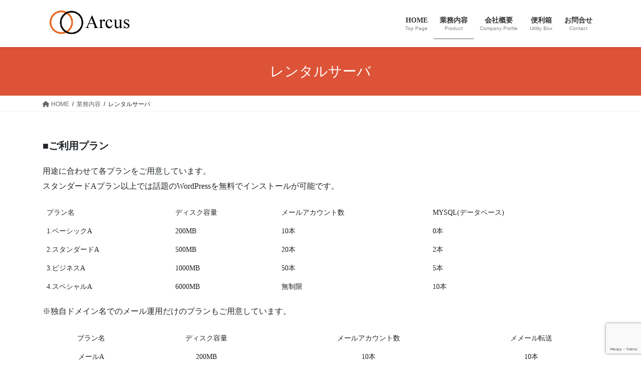

--- FILE ---
content_type: text/html; charset=UTF-8
request_url: https://arcus.jp/products/server/
body_size: 15100
content:
<!DOCTYPE html>
<html lang="ja">
<head>
<meta charset="utf-8">
<meta http-equiv="X-UA-Compatible" content="IE=edge">
<meta name="viewport" content="width=device-width, initial-scale=1">
<!-- Google tag (gtag.js) --><script async src="https://www.googletagmanager.com/gtag/js?id=UA-80535169-2"></script><script>window.dataLayer = window.dataLayer || [];function gtag(){dataLayer.push(arguments);}gtag('js', new Date());gtag('config', 'UA-80535169-2');</script>
<title>レンタルサーバ | 業務内容 | 横浜で中小企業のIT支援は　株式会社アーカス</title>
<meta name='robots' content='max-image-preview:large' />
<link rel='dns-prefetch' href='//webfonts.sakura.ne.jp' />
<link rel="alternate" type="application/rss+xml" title="横浜で中小企業のIT支援は　株式会社アーカス &raquo; フィード" href="https://arcus.jp/feed/" />
<link rel="alternate" type="application/rss+xml" title="横浜で中小企業のIT支援は　株式会社アーカス &raquo; コメントフィード" href="https://arcus.jp/comments/feed/" />
<link rel="alternate" title="oEmbed (JSON)" type="application/json+oembed" href="https://arcus.jp/wp-json/oembed/1.0/embed?url=https%3A%2F%2Farcus.jp%2Fproducts%2Fserver%2F" />
<link rel="alternate" title="oEmbed (XML)" type="text/xml+oembed" href="https://arcus.jp/wp-json/oembed/1.0/embed?url=https%3A%2F%2Farcus.jp%2Fproducts%2Fserver%2F&#038;format=xml" />
<meta name="description" content="■ご利用プラン用途に合わせて各プランをご用意しています。スタンダードAプラン以上では話題のWordPressを無料でインストールが可能です。※独自ドメイン名でのメール運用だけのプランもご用意しています。■ご利用料金（税抜） ※ご契約期間は、１年及び半年のみとなります。 （月払いは現在対応していません） 初期費用は各プラン共通で5,000円例）2万円(税抜)=　ベーシックA(1年) 1.1万円+　独自ドメイン(.com)0.4万円 +　初期費用0." /><style id='wp-img-auto-sizes-contain-inline-css' type='text/css'>
img:is([sizes=auto i],[sizes^="auto," i]){contain-intrinsic-size:3000px 1500px}
/*# sourceURL=wp-img-auto-sizes-contain-inline-css */
</style>
<link rel='stylesheet' id='vkExUnit_common_style-css' href='https://arcus.jp/wp-content/plugins/vk-all-in-one-expansion-unit/assets/css/vkExUnit_style.css?ver=9.113.0.1' type='text/css' media='all' />
<style id='vkExUnit_common_style-inline-css' type='text/css'>
:root {--ver_page_top_button_url:url(https://arcus.jp/wp-content/plugins/vk-all-in-one-expansion-unit/assets/images/to-top-btn-icon.svg);}@font-face {font-weight: normal;font-style: normal;font-family: "vk_sns";src: url("https://arcus.jp/wp-content/plugins/vk-all-in-one-expansion-unit/inc/sns/icons/fonts/vk_sns.eot?-bq20cj");src: url("https://arcus.jp/wp-content/plugins/vk-all-in-one-expansion-unit/inc/sns/icons/fonts/vk_sns.eot?#iefix-bq20cj") format("embedded-opentype"),url("https://arcus.jp/wp-content/plugins/vk-all-in-one-expansion-unit/inc/sns/icons/fonts/vk_sns.woff?-bq20cj") format("woff"),url("https://arcus.jp/wp-content/plugins/vk-all-in-one-expansion-unit/inc/sns/icons/fonts/vk_sns.ttf?-bq20cj") format("truetype"),url("https://arcus.jp/wp-content/plugins/vk-all-in-one-expansion-unit/inc/sns/icons/fonts/vk_sns.svg?-bq20cj#vk_sns") format("svg");}
.veu_promotion-alert__content--text {border: 1px solid rgba(0,0,0,0.125);padding: 0.5em 1em;border-radius: var(--vk-size-radius);margin-bottom: var(--vk-margin-block-bottom);font-size: 0.875rem;}/* Alert Content部分に段落タグを入れた場合に最後の段落の余白を0にする */.veu_promotion-alert__content--text p:last-of-type{margin-bottom:0;margin-top: 0;}
/*# sourceURL=vkExUnit_common_style-inline-css */
</style>
<style id='wp-emoji-styles-inline-css' type='text/css'>

	img.wp-smiley, img.emoji {
		display: inline !important;
		border: none !important;
		box-shadow: none !important;
		height: 1em !important;
		width: 1em !important;
		margin: 0 0.07em !important;
		vertical-align: -0.1em !important;
		background: none !important;
		padding: 0 !important;
	}
/*# sourceURL=wp-emoji-styles-inline-css */
</style>
<style id='wp-block-library-inline-css' type='text/css'>
:root{--wp-block-synced-color:#7a00df;--wp-block-synced-color--rgb:122,0,223;--wp-bound-block-color:var(--wp-block-synced-color);--wp-editor-canvas-background:#ddd;--wp-admin-theme-color:#007cba;--wp-admin-theme-color--rgb:0,124,186;--wp-admin-theme-color-darker-10:#006ba1;--wp-admin-theme-color-darker-10--rgb:0,107,160.5;--wp-admin-theme-color-darker-20:#005a87;--wp-admin-theme-color-darker-20--rgb:0,90,135;--wp-admin-border-width-focus:2px}@media (min-resolution:192dpi){:root{--wp-admin-border-width-focus:1.5px}}.wp-element-button{cursor:pointer}:root .has-very-light-gray-background-color{background-color:#eee}:root .has-very-dark-gray-background-color{background-color:#313131}:root .has-very-light-gray-color{color:#eee}:root .has-very-dark-gray-color{color:#313131}:root .has-vivid-green-cyan-to-vivid-cyan-blue-gradient-background{background:linear-gradient(135deg,#00d084,#0693e3)}:root .has-purple-crush-gradient-background{background:linear-gradient(135deg,#34e2e4,#4721fb 50%,#ab1dfe)}:root .has-hazy-dawn-gradient-background{background:linear-gradient(135deg,#faaca8,#dad0ec)}:root .has-subdued-olive-gradient-background{background:linear-gradient(135deg,#fafae1,#67a671)}:root .has-atomic-cream-gradient-background{background:linear-gradient(135deg,#fdd79a,#004a59)}:root .has-nightshade-gradient-background{background:linear-gradient(135deg,#330968,#31cdcf)}:root .has-midnight-gradient-background{background:linear-gradient(135deg,#020381,#2874fc)}:root{--wp--preset--font-size--normal:16px;--wp--preset--font-size--huge:42px}.has-regular-font-size{font-size:1em}.has-larger-font-size{font-size:2.625em}.has-normal-font-size{font-size:var(--wp--preset--font-size--normal)}.has-huge-font-size{font-size:var(--wp--preset--font-size--huge)}.has-text-align-center{text-align:center}.has-text-align-left{text-align:left}.has-text-align-right{text-align:right}.has-fit-text{white-space:nowrap!important}#end-resizable-editor-section{display:none}.aligncenter{clear:both}.items-justified-left{justify-content:flex-start}.items-justified-center{justify-content:center}.items-justified-right{justify-content:flex-end}.items-justified-space-between{justify-content:space-between}.screen-reader-text{border:0;clip-path:inset(50%);height:1px;margin:-1px;overflow:hidden;padding:0;position:absolute;width:1px;word-wrap:normal!important}.screen-reader-text:focus{background-color:#ddd;clip-path:none;color:#444;display:block;font-size:1em;height:auto;left:5px;line-height:normal;padding:15px 23px 14px;text-decoration:none;top:5px;width:auto;z-index:100000}html :where(.has-border-color){border-style:solid}html :where([style*=border-top-color]){border-top-style:solid}html :where([style*=border-right-color]){border-right-style:solid}html :where([style*=border-bottom-color]){border-bottom-style:solid}html :where([style*=border-left-color]){border-left-style:solid}html :where([style*=border-width]){border-style:solid}html :where([style*=border-top-width]){border-top-style:solid}html :where([style*=border-right-width]){border-right-style:solid}html :where([style*=border-bottom-width]){border-bottom-style:solid}html :where([style*=border-left-width]){border-left-style:solid}html :where(img[class*=wp-image-]){height:auto;max-width:100%}:where(figure){margin:0 0 1em}html :where(.is-position-sticky){--wp-admin--admin-bar--position-offset:var(--wp-admin--admin-bar--height,0px)}@media screen and (max-width:600px){html :where(.is-position-sticky){--wp-admin--admin-bar--position-offset:0px}}
.vk-cols--reverse{flex-direction:row-reverse}.vk-cols--hasbtn{margin-bottom:0}.vk-cols--hasbtn>.row>.vk_gridColumn_item,.vk-cols--hasbtn>.wp-block-column{position:relative;padding-bottom:3em}.vk-cols--hasbtn>.row>.vk_gridColumn_item>.wp-block-buttons,.vk-cols--hasbtn>.row>.vk_gridColumn_item>.vk_button,.vk-cols--hasbtn>.wp-block-column>.wp-block-buttons,.vk-cols--hasbtn>.wp-block-column>.vk_button{position:absolute;bottom:0;width:100%}.vk-cols--fit.wp-block-columns{gap:0}.vk-cols--fit.wp-block-columns,.vk-cols--fit.wp-block-columns:not(.is-not-stacked-on-mobile){margin-top:0;margin-bottom:0;justify-content:space-between}.vk-cols--fit.wp-block-columns>.wp-block-column *:last-child,.vk-cols--fit.wp-block-columns:not(.is-not-stacked-on-mobile)>.wp-block-column *:last-child{margin-bottom:0}.vk-cols--fit.wp-block-columns>.wp-block-column>.wp-block-cover,.vk-cols--fit.wp-block-columns:not(.is-not-stacked-on-mobile)>.wp-block-column>.wp-block-cover{margin-top:0}.vk-cols--fit.wp-block-columns.has-background,.vk-cols--fit.wp-block-columns:not(.is-not-stacked-on-mobile).has-background{padding:0}@media(max-width: 599px){.vk-cols--fit.wp-block-columns:not(.has-background)>.wp-block-column:not(.has-background),.vk-cols--fit.wp-block-columns:not(.is-not-stacked-on-mobile):not(.has-background)>.wp-block-column:not(.has-background){padding-left:0 !important;padding-right:0 !important}}@media(min-width: 782px){.vk-cols--fit.wp-block-columns .block-editor-block-list__block.wp-block-column:not(:first-child),.vk-cols--fit.wp-block-columns>.wp-block-column:not(:first-child),.vk-cols--fit.wp-block-columns:not(.is-not-stacked-on-mobile) .block-editor-block-list__block.wp-block-column:not(:first-child),.vk-cols--fit.wp-block-columns:not(.is-not-stacked-on-mobile)>.wp-block-column:not(:first-child){margin-left:0}}@media(min-width: 600px)and (max-width: 781px){.vk-cols--fit.wp-block-columns .wp-block-column:nth-child(2n),.vk-cols--fit.wp-block-columns:not(.is-not-stacked-on-mobile) .wp-block-column:nth-child(2n){margin-left:0}.vk-cols--fit.wp-block-columns .wp-block-column:not(:only-child),.vk-cols--fit.wp-block-columns:not(.is-not-stacked-on-mobile) .wp-block-column:not(:only-child){flex-basis:50% !important}}.vk-cols--fit--gap1.wp-block-columns{gap:1px}@media(min-width: 600px)and (max-width: 781px){.vk-cols--fit--gap1.wp-block-columns .wp-block-column:not(:only-child){flex-basis:calc(50% - 1px) !important}}.vk-cols--fit.vk-cols--grid>.block-editor-block-list__block,.vk-cols--fit.vk-cols--grid>.wp-block-column,.vk-cols--fit.vk-cols--grid:not(.is-not-stacked-on-mobile)>.block-editor-block-list__block,.vk-cols--fit.vk-cols--grid:not(.is-not-stacked-on-mobile)>.wp-block-column{flex-basis:50%;box-sizing:border-box}@media(max-width: 599px){.vk-cols--fit.vk-cols--grid.vk-cols--grid--alignfull>.wp-block-column:nth-child(2)>.wp-block-cover,.vk-cols--fit.vk-cols--grid.vk-cols--grid--alignfull>.wp-block-column:nth-child(2)>.vk_outer,.vk-cols--fit.vk-cols--grid:not(.is-not-stacked-on-mobile).vk-cols--grid--alignfull>.wp-block-column:nth-child(2)>.wp-block-cover,.vk-cols--fit.vk-cols--grid:not(.is-not-stacked-on-mobile).vk-cols--grid--alignfull>.wp-block-column:nth-child(2)>.vk_outer{width:100vw;margin-right:calc((100% - 100vw)/2);margin-left:calc((100% - 100vw)/2)}}@media(min-width: 600px){.vk-cols--fit.vk-cols--grid.vk-cols--grid--alignfull>.wp-block-column:nth-child(2)>.wp-block-cover,.vk-cols--fit.vk-cols--grid.vk-cols--grid--alignfull>.wp-block-column:nth-child(2)>.vk_outer,.vk-cols--fit.vk-cols--grid:not(.is-not-stacked-on-mobile).vk-cols--grid--alignfull>.wp-block-column:nth-child(2)>.wp-block-cover,.vk-cols--fit.vk-cols--grid:not(.is-not-stacked-on-mobile).vk-cols--grid--alignfull>.wp-block-column:nth-child(2)>.vk_outer{margin-right:calc(100% - 50vw);width:50vw}}@media(min-width: 600px){.vk-cols--fit.vk-cols--grid.vk-cols--grid--alignfull.vk-cols--reverse>.wp-block-column,.vk-cols--fit.vk-cols--grid:not(.is-not-stacked-on-mobile).vk-cols--grid--alignfull.vk-cols--reverse>.wp-block-column{margin-left:0;margin-right:0}.vk-cols--fit.vk-cols--grid.vk-cols--grid--alignfull.vk-cols--reverse>.wp-block-column:nth-child(2)>.wp-block-cover,.vk-cols--fit.vk-cols--grid.vk-cols--grid--alignfull.vk-cols--reverse>.wp-block-column:nth-child(2)>.vk_outer,.vk-cols--fit.vk-cols--grid:not(.is-not-stacked-on-mobile).vk-cols--grid--alignfull.vk-cols--reverse>.wp-block-column:nth-child(2)>.wp-block-cover,.vk-cols--fit.vk-cols--grid:not(.is-not-stacked-on-mobile).vk-cols--grid--alignfull.vk-cols--reverse>.wp-block-column:nth-child(2)>.vk_outer{margin-left:calc(100% - 50vw)}}.vk-cols--menu h2,.vk-cols--menu h3,.vk-cols--menu h4,.vk-cols--menu h5{margin-bottom:.2em;text-shadow:#000 0 0 10px}.vk-cols--menu h2:first-child,.vk-cols--menu h3:first-child,.vk-cols--menu h4:first-child,.vk-cols--menu h5:first-child{margin-top:0}.vk-cols--menu p{margin-bottom:1rem;text-shadow:#000 0 0 10px}.vk-cols--menu .wp-block-cover__inner-container:last-child{margin-bottom:0}.vk-cols--fitbnrs .wp-block-column .wp-block-cover:hover img{filter:unset}.vk-cols--fitbnrs .wp-block-column .wp-block-cover:hover{background-color:unset}.vk-cols--fitbnrs .wp-block-column .wp-block-cover:hover .wp-block-cover__image-background{filter:unset !important}.vk-cols--fitbnrs .wp-block-cover .wp-block-cover__inner-container{position:absolute;height:100%;width:100%}.vk-cols--fitbnrs .vk_button{height:100%;margin:0}.vk-cols--fitbnrs .vk_button .vk_button_btn,.vk-cols--fitbnrs .vk_button .btn{height:100%;width:100%;border:none;box-shadow:none;background-color:unset !important;transition:unset}.vk-cols--fitbnrs .vk_button .vk_button_btn:hover,.vk-cols--fitbnrs .vk_button .btn:hover{transition:unset}.vk-cols--fitbnrs .vk_button .vk_button_btn:after,.vk-cols--fitbnrs .vk_button .btn:after{border:none}.vk-cols--fitbnrs .vk_button .vk_button_link_txt{width:100%;position:absolute;top:50%;left:50%;transform:translateY(-50%) translateX(-50%);font-size:2rem;text-shadow:#000 0 0 10px}.vk-cols--fitbnrs .vk_button .vk_button_link_subCaption{width:100%;position:absolute;top:calc(50% + 2.2em);left:50%;transform:translateY(-50%) translateX(-50%);text-shadow:#000 0 0 10px}@media(min-width: 992px){.vk-cols--media.wp-block-columns{gap:3rem}}.vk-fit-map figure{margin-bottom:0}.vk-fit-map iframe{position:relative;margin-bottom:0;display:block;max-height:400px;width:100vw}.vk-fit-map:is(.alignfull,.alignwide) div{max-width:100%}.vk-table--th--width25 :where(tr>*:first-child){width:25%}.vk-table--th--width30 :where(tr>*:first-child){width:30%}.vk-table--th--width35 :where(tr>*:first-child){width:35%}.vk-table--th--width40 :where(tr>*:first-child){width:40%}.vk-table--th--bg-bright :where(tr>*:first-child){background-color:var(--wp--preset--color--bg-secondary, rgba(0, 0, 0, 0.05))}@media(max-width: 599px){.vk-table--mobile-block :is(th,td){width:100%;display:block}.vk-table--mobile-block.wp-block-table table :is(th,td){border-top:none}}.vk-table--width--th25 :where(tr>*:first-child){width:25%}.vk-table--width--th30 :where(tr>*:first-child){width:30%}.vk-table--width--th35 :where(tr>*:first-child){width:35%}.vk-table--width--th40 :where(tr>*:first-child){width:40%}.no-margin{margin:0}@media(max-width: 599px){.wp-block-image.vk-aligncenter--mobile>.alignright{float:none;margin-left:auto;margin-right:auto}.vk-no-padding-horizontal--mobile{padding-left:0 !important;padding-right:0 !important}}
/* VK Color Palettes */

/*# sourceURL=wp-block-library-inline-css */
</style><style id='wp-block-paragraph-inline-css' type='text/css'>
.is-small-text{font-size:.875em}.is-regular-text{font-size:1em}.is-large-text{font-size:2.25em}.is-larger-text{font-size:3em}.has-drop-cap:not(:focus):first-letter{float:left;font-size:8.4em;font-style:normal;font-weight:100;line-height:.68;margin:.05em .1em 0 0;text-transform:uppercase}body.rtl .has-drop-cap:not(:focus):first-letter{float:none;margin-left:.1em}p.has-drop-cap.has-background{overflow:hidden}:root :where(p.has-background){padding:1.25em 2.375em}:where(p.has-text-color:not(.has-link-color)) a{color:inherit}p.has-text-align-left[style*="writing-mode:vertical-lr"],p.has-text-align-right[style*="writing-mode:vertical-rl"]{rotate:180deg}
/*# sourceURL=https://arcus.jp/wp-includes/blocks/paragraph/style.min.css */
</style>
<style id='global-styles-inline-css' type='text/css'>
:root{--wp--preset--aspect-ratio--square: 1;--wp--preset--aspect-ratio--4-3: 4/3;--wp--preset--aspect-ratio--3-4: 3/4;--wp--preset--aspect-ratio--3-2: 3/2;--wp--preset--aspect-ratio--2-3: 2/3;--wp--preset--aspect-ratio--16-9: 16/9;--wp--preset--aspect-ratio--9-16: 9/16;--wp--preset--color--black: #000000;--wp--preset--color--cyan-bluish-gray: #abb8c3;--wp--preset--color--white: #ffffff;--wp--preset--color--pale-pink: #f78da7;--wp--preset--color--vivid-red: #cf2e2e;--wp--preset--color--luminous-vivid-orange: #ff6900;--wp--preset--color--luminous-vivid-amber: #fcb900;--wp--preset--color--light-green-cyan: #7bdcb5;--wp--preset--color--vivid-green-cyan: #00d084;--wp--preset--color--pale-cyan-blue: #8ed1fc;--wp--preset--color--vivid-cyan-blue: #0693e3;--wp--preset--color--vivid-purple: #9b51e0;--wp--preset--gradient--vivid-cyan-blue-to-vivid-purple: linear-gradient(135deg,rgb(6,147,227) 0%,rgb(155,81,224) 100%);--wp--preset--gradient--light-green-cyan-to-vivid-green-cyan: linear-gradient(135deg,rgb(122,220,180) 0%,rgb(0,208,130) 100%);--wp--preset--gradient--luminous-vivid-amber-to-luminous-vivid-orange: linear-gradient(135deg,rgb(252,185,0) 0%,rgb(255,105,0) 100%);--wp--preset--gradient--luminous-vivid-orange-to-vivid-red: linear-gradient(135deg,rgb(255,105,0) 0%,rgb(207,46,46) 100%);--wp--preset--gradient--very-light-gray-to-cyan-bluish-gray: linear-gradient(135deg,rgb(238,238,238) 0%,rgb(169,184,195) 100%);--wp--preset--gradient--cool-to-warm-spectrum: linear-gradient(135deg,rgb(74,234,220) 0%,rgb(151,120,209) 20%,rgb(207,42,186) 40%,rgb(238,44,130) 60%,rgb(251,105,98) 80%,rgb(254,248,76) 100%);--wp--preset--gradient--blush-light-purple: linear-gradient(135deg,rgb(255,206,236) 0%,rgb(152,150,240) 100%);--wp--preset--gradient--blush-bordeaux: linear-gradient(135deg,rgb(254,205,165) 0%,rgb(254,45,45) 50%,rgb(107,0,62) 100%);--wp--preset--gradient--luminous-dusk: linear-gradient(135deg,rgb(255,203,112) 0%,rgb(199,81,192) 50%,rgb(65,88,208) 100%);--wp--preset--gradient--pale-ocean: linear-gradient(135deg,rgb(255,245,203) 0%,rgb(182,227,212) 50%,rgb(51,167,181) 100%);--wp--preset--gradient--electric-grass: linear-gradient(135deg,rgb(202,248,128) 0%,rgb(113,206,126) 100%);--wp--preset--gradient--midnight: linear-gradient(135deg,rgb(2,3,129) 0%,rgb(40,116,252) 100%);--wp--preset--font-size--small: 13px;--wp--preset--font-size--medium: 20px;--wp--preset--font-size--large: 36px;--wp--preset--font-size--x-large: 42px;--wp--preset--spacing--20: 0.44rem;--wp--preset--spacing--30: 0.67rem;--wp--preset--spacing--40: 1rem;--wp--preset--spacing--50: 1.5rem;--wp--preset--spacing--60: 2.25rem;--wp--preset--spacing--70: 3.38rem;--wp--preset--spacing--80: 5.06rem;--wp--preset--shadow--natural: 6px 6px 9px rgba(0, 0, 0, 0.2);--wp--preset--shadow--deep: 12px 12px 50px rgba(0, 0, 0, 0.4);--wp--preset--shadow--sharp: 6px 6px 0px rgba(0, 0, 0, 0.2);--wp--preset--shadow--outlined: 6px 6px 0px -3px rgb(255, 255, 255), 6px 6px rgb(0, 0, 0);--wp--preset--shadow--crisp: 6px 6px 0px rgb(0, 0, 0);}:where(.is-layout-flex){gap: 0.5em;}:where(.is-layout-grid){gap: 0.5em;}body .is-layout-flex{display: flex;}.is-layout-flex{flex-wrap: wrap;align-items: center;}.is-layout-flex > :is(*, div){margin: 0;}body .is-layout-grid{display: grid;}.is-layout-grid > :is(*, div){margin: 0;}:where(.wp-block-columns.is-layout-flex){gap: 2em;}:where(.wp-block-columns.is-layout-grid){gap: 2em;}:where(.wp-block-post-template.is-layout-flex){gap: 1.25em;}:where(.wp-block-post-template.is-layout-grid){gap: 1.25em;}.has-black-color{color: var(--wp--preset--color--black) !important;}.has-cyan-bluish-gray-color{color: var(--wp--preset--color--cyan-bluish-gray) !important;}.has-white-color{color: var(--wp--preset--color--white) !important;}.has-pale-pink-color{color: var(--wp--preset--color--pale-pink) !important;}.has-vivid-red-color{color: var(--wp--preset--color--vivid-red) !important;}.has-luminous-vivid-orange-color{color: var(--wp--preset--color--luminous-vivid-orange) !important;}.has-luminous-vivid-amber-color{color: var(--wp--preset--color--luminous-vivid-amber) !important;}.has-light-green-cyan-color{color: var(--wp--preset--color--light-green-cyan) !important;}.has-vivid-green-cyan-color{color: var(--wp--preset--color--vivid-green-cyan) !important;}.has-pale-cyan-blue-color{color: var(--wp--preset--color--pale-cyan-blue) !important;}.has-vivid-cyan-blue-color{color: var(--wp--preset--color--vivid-cyan-blue) !important;}.has-vivid-purple-color{color: var(--wp--preset--color--vivid-purple) !important;}.has-black-background-color{background-color: var(--wp--preset--color--black) !important;}.has-cyan-bluish-gray-background-color{background-color: var(--wp--preset--color--cyan-bluish-gray) !important;}.has-white-background-color{background-color: var(--wp--preset--color--white) !important;}.has-pale-pink-background-color{background-color: var(--wp--preset--color--pale-pink) !important;}.has-vivid-red-background-color{background-color: var(--wp--preset--color--vivid-red) !important;}.has-luminous-vivid-orange-background-color{background-color: var(--wp--preset--color--luminous-vivid-orange) !important;}.has-luminous-vivid-amber-background-color{background-color: var(--wp--preset--color--luminous-vivid-amber) !important;}.has-light-green-cyan-background-color{background-color: var(--wp--preset--color--light-green-cyan) !important;}.has-vivid-green-cyan-background-color{background-color: var(--wp--preset--color--vivid-green-cyan) !important;}.has-pale-cyan-blue-background-color{background-color: var(--wp--preset--color--pale-cyan-blue) !important;}.has-vivid-cyan-blue-background-color{background-color: var(--wp--preset--color--vivid-cyan-blue) !important;}.has-vivid-purple-background-color{background-color: var(--wp--preset--color--vivid-purple) !important;}.has-black-border-color{border-color: var(--wp--preset--color--black) !important;}.has-cyan-bluish-gray-border-color{border-color: var(--wp--preset--color--cyan-bluish-gray) !important;}.has-white-border-color{border-color: var(--wp--preset--color--white) !important;}.has-pale-pink-border-color{border-color: var(--wp--preset--color--pale-pink) !important;}.has-vivid-red-border-color{border-color: var(--wp--preset--color--vivid-red) !important;}.has-luminous-vivid-orange-border-color{border-color: var(--wp--preset--color--luminous-vivid-orange) !important;}.has-luminous-vivid-amber-border-color{border-color: var(--wp--preset--color--luminous-vivid-amber) !important;}.has-light-green-cyan-border-color{border-color: var(--wp--preset--color--light-green-cyan) !important;}.has-vivid-green-cyan-border-color{border-color: var(--wp--preset--color--vivid-green-cyan) !important;}.has-pale-cyan-blue-border-color{border-color: var(--wp--preset--color--pale-cyan-blue) !important;}.has-vivid-cyan-blue-border-color{border-color: var(--wp--preset--color--vivid-cyan-blue) !important;}.has-vivid-purple-border-color{border-color: var(--wp--preset--color--vivid-purple) !important;}.has-vivid-cyan-blue-to-vivid-purple-gradient-background{background: var(--wp--preset--gradient--vivid-cyan-blue-to-vivid-purple) !important;}.has-light-green-cyan-to-vivid-green-cyan-gradient-background{background: var(--wp--preset--gradient--light-green-cyan-to-vivid-green-cyan) !important;}.has-luminous-vivid-amber-to-luminous-vivid-orange-gradient-background{background: var(--wp--preset--gradient--luminous-vivid-amber-to-luminous-vivid-orange) !important;}.has-luminous-vivid-orange-to-vivid-red-gradient-background{background: var(--wp--preset--gradient--luminous-vivid-orange-to-vivid-red) !important;}.has-very-light-gray-to-cyan-bluish-gray-gradient-background{background: var(--wp--preset--gradient--very-light-gray-to-cyan-bluish-gray) !important;}.has-cool-to-warm-spectrum-gradient-background{background: var(--wp--preset--gradient--cool-to-warm-spectrum) !important;}.has-blush-light-purple-gradient-background{background: var(--wp--preset--gradient--blush-light-purple) !important;}.has-blush-bordeaux-gradient-background{background: var(--wp--preset--gradient--blush-bordeaux) !important;}.has-luminous-dusk-gradient-background{background: var(--wp--preset--gradient--luminous-dusk) !important;}.has-pale-ocean-gradient-background{background: var(--wp--preset--gradient--pale-ocean) !important;}.has-electric-grass-gradient-background{background: var(--wp--preset--gradient--electric-grass) !important;}.has-midnight-gradient-background{background: var(--wp--preset--gradient--midnight) !important;}.has-small-font-size{font-size: var(--wp--preset--font-size--small) !important;}.has-medium-font-size{font-size: var(--wp--preset--font-size--medium) !important;}.has-large-font-size{font-size: var(--wp--preset--font-size--large) !important;}.has-x-large-font-size{font-size: var(--wp--preset--font-size--x-large) !important;}
/*# sourceURL=global-styles-inline-css */
</style>

<style id='classic-theme-styles-inline-css' type='text/css'>
/*! This file is auto-generated */
.wp-block-button__link{color:#fff;background-color:#32373c;border-radius:9999px;box-shadow:none;text-decoration:none;padding:calc(.667em + 2px) calc(1.333em + 2px);font-size:1.125em}.wp-block-file__button{background:#32373c;color:#fff;text-decoration:none}
/*# sourceURL=/wp-includes/css/classic-themes.min.css */
</style>
<link rel='stylesheet' id='biz-cal-style-css' href='https://arcus.jp/wp-content/plugins/biz-calendar/biz-cal.css?ver=2.2.0' type='text/css' media='all' />
<link rel='stylesheet' id='contact-form-7-css' href='https://arcus.jp/wp-content/plugins/contact-form-7/includes/css/styles.css?ver=6.1.4' type='text/css' media='all' />
<link rel='stylesheet' id='whats-new-style-css' href='https://arcus.jp/wp-content/plugins/whats-new-genarator/whats-new.css?ver=2.0.2' type='text/css' media='all' />
<link rel='stylesheet' id='vk-swiper-style-css' href='https://arcus.jp/wp-content/plugins/vk-blocks/vendor/vektor-inc/vk-swiper/src/assets/css/swiper-bundle.min.css?ver=11.0.2' type='text/css' media='all' />
<link rel='stylesheet' id='bootstrap-4-style-css' href='https://arcus.jp/wp-content/themes/lightning/_g2/library/bootstrap-4/css/bootstrap.min.css?ver=4.5.0' type='text/css' media='all' />
<link rel='stylesheet' id='lightning-common-style-css' href='https://arcus.jp/wp-content/themes/lightning/_g2/assets/css/common.css?ver=15.30.1' type='text/css' media='all' />
<style id='lightning-common-style-inline-css' type='text/css'>
/* vk-mobile-nav */:root {--vk-mobile-nav-menu-btn-bg-src: url("https://arcus.jp/wp-content/themes/lightning/_g2/inc/vk-mobile-nav/package/images/vk-menu-btn-black.svg");--vk-mobile-nav-menu-btn-close-bg-src: url("https://arcus.jp/wp-content/themes/lightning/_g2/inc/vk-mobile-nav/package/images/vk-menu-close-black.svg");--vk-menu-acc-icon-open-black-bg-src: url("https://arcus.jp/wp-content/themes/lightning/_g2/inc/vk-mobile-nav/package/images/vk-menu-acc-icon-open-black.svg");--vk-menu-acc-icon-open-white-bg-src: url("https://arcus.jp/wp-content/themes/lightning/_g2/inc/vk-mobile-nav/package/images/vk-menu-acc-icon-open-white.svg");--vk-menu-acc-icon-close-black-bg-src: url("https://arcus.jp/wp-content/themes/lightning/_g2/inc/vk-mobile-nav/package/images/vk-menu-close-black.svg");--vk-menu-acc-icon-close-white-bg-src: url("https://arcus.jp/wp-content/themes/lightning/_g2/inc/vk-mobile-nav/package/images/vk-menu-close-white.svg");}
/*# sourceURL=lightning-common-style-inline-css */
</style>
<link rel='stylesheet' id='lightning-design-style-css' href='https://arcus.jp/wp-content/themes/lightning/_g2/design-skin/origin2/css/style.css?ver=15.30.1' type='text/css' media='all' />
<style id='lightning-design-style-inline-css' type='text/css'>
:root {--color-key:#dd5337;--wp--preset--color--vk-color-primary:#dd5337;--color-key-dark:#5b5b5b;}
/* ltg common custom */:root {--vk-menu-acc-btn-border-color:#333;--vk-color-primary:#dd5337;--vk-color-primary-dark:#5b5b5b;--vk-color-primary-vivid:#f35b3d;--color-key:#dd5337;--wp--preset--color--vk-color-primary:#dd5337;--color-key-dark:#5b5b5b;}.veu_color_txt_key { color:#5b5b5b ; }.veu_color_bg_key { background-color:#5b5b5b ; }.veu_color_border_key { border-color:#5b5b5b ; }.btn-default { border-color:#dd5337;color:#dd5337;}.btn-default:focus,.btn-default:hover { border-color:#dd5337;background-color: #dd5337; }.wp-block-search__button,.btn-primary { background-color:#dd5337;border-color:#5b5b5b; }.wp-block-search__button:focus,.wp-block-search__button:hover,.btn-primary:not(:disabled):not(.disabled):active,.btn-primary:focus,.btn-primary:hover { background-color:#5b5b5b;border-color:#dd5337; }.btn-outline-primary { color : #dd5337 ; border-color:#dd5337; }.btn-outline-primary:not(:disabled):not(.disabled):active,.btn-outline-primary:focus,.btn-outline-primary:hover { color : #fff; background-color:#dd5337;border-color:#5b5b5b; }a { color:#337ab7; }
.tagcloud a:before { font-family: "Font Awesome 5 Free";content: "\f02b";font-weight: bold; }
.media .media-body .media-heading a:hover { color:#dd5337; }@media (min-width: 768px){.gMenu > li:before,.gMenu > li.menu-item-has-children::after { border-bottom-color:#5b5b5b }.gMenu li li { background-color:#5b5b5b }.gMenu li li a:hover { background-color:#dd5337; }} /* @media (min-width: 768px) */.page-header { background-color:#dd5337; }h2,.mainSection-title { border-top-color:#dd5337; }h3:after,.subSection-title:after { border-bottom-color:#dd5337; }ul.page-numbers li span.page-numbers.current,.page-link dl .post-page-numbers.current { background-color:#dd5337; }.pager li > a { border-color:#dd5337;color:#dd5337;}.pager li > a:hover { background-color:#dd5337;color:#fff;}.siteFooter { border-top-color:#dd5337; }dt { border-left-color:#dd5337; }:root {--g_nav_main_acc_icon_open_url:url(https://arcus.jp/wp-content/themes/lightning/_g2/inc/vk-mobile-nav/package/images/vk-menu-acc-icon-open-black.svg);--g_nav_main_acc_icon_close_url: url(https://arcus.jp/wp-content/themes/lightning/_g2/inc/vk-mobile-nav/package/images/vk-menu-close-black.svg);--g_nav_sub_acc_icon_open_url: url(https://arcus.jp/wp-content/themes/lightning/_g2/inc/vk-mobile-nav/package/images/vk-menu-acc-icon-open-white.svg);--g_nav_sub_acc_icon_close_url: url(https://arcus.jp/wp-content/themes/lightning/_g2/inc/vk-mobile-nav/package/images/vk-menu-close-white.svg);}
/*# sourceURL=lightning-design-style-inline-css */
</style>
<link rel='stylesheet' id='veu-cta-css' href='https://arcus.jp/wp-content/plugins/vk-all-in-one-expansion-unit/inc/call-to-action/package/assets/css/style.css?ver=9.113.0.1' type='text/css' media='all' />
<link rel='stylesheet' id='vk-blocks-build-css-css' href='https://arcus.jp/wp-content/plugins/vk-blocks/build/block-build.css?ver=1.115.2.1' type='text/css' media='all' />
<style id='vk-blocks-build-css-inline-css' type='text/css'>

	:root {
		--vk_image-mask-circle: url(https://arcus.jp/wp-content/plugins/vk-blocks/inc/vk-blocks/images/circle.svg);
		--vk_image-mask-wave01: url(https://arcus.jp/wp-content/plugins/vk-blocks/inc/vk-blocks/images/wave01.svg);
		--vk_image-mask-wave02: url(https://arcus.jp/wp-content/plugins/vk-blocks/inc/vk-blocks/images/wave02.svg);
		--vk_image-mask-wave03: url(https://arcus.jp/wp-content/plugins/vk-blocks/inc/vk-blocks/images/wave03.svg);
		--vk_image-mask-wave04: url(https://arcus.jp/wp-content/plugins/vk-blocks/inc/vk-blocks/images/wave04.svg);
	}
	

	:root {

		--vk-balloon-border-width:1px;

		--vk-balloon-speech-offset:-12px;
	}
	

	:root {
		--vk_flow-arrow: url(https://arcus.jp/wp-content/plugins/vk-blocks/inc/vk-blocks/images/arrow_bottom.svg);
	}
	
/*# sourceURL=vk-blocks-build-css-inline-css */
</style>
<link rel='stylesheet' id='lightning-theme-style-css' href='https://arcus.jp/wp-content/themes/lightning/style.css?ver=15.30.1' type='text/css' media='all' />
<style id='lightning-theme-style-inline-css' type='text/css'>

			.prBlock_icon_outer { border:1px solid #dd5337; }
			.prBlock_icon { color:#dd5337; }
		
/*# sourceURL=lightning-theme-style-inline-css */
</style>
<link rel='stylesheet' id='vk-font-awesome-css' href='https://arcus.jp/wp-content/themes/lightning/vendor/vektor-inc/font-awesome-versions/src/versions/6/css/all.min.css?ver=6.4.2' type='text/css' media='all' />
<link rel='stylesheet' id='tablepress-default-css' href='https://arcus.jp/wp-content/plugins/tablepress/css/build/default.css?ver=3.2.6' type='text/css' media='all' />
<script type="text/javascript" src="https://arcus.jp/wp-includes/js/jquery/jquery.min.js?ver=3.7.1" id="jquery-core-js"></script>
<script type="text/javascript" src="https://arcus.jp/wp-includes/js/jquery/jquery-migrate.min.js?ver=3.4.1" id="jquery-migrate-js"></script>
<script type="text/javascript" src="//webfonts.sakura.ne.jp/js/sakurav3.js?fadein=0&amp;ver=3.1.4" id="typesquare_std-js"></script>
<script type="text/javascript" id="biz-cal-script-js-extra">
/* <![CDATA[ */
var bizcalOptions = {"holiday_title":"\u4f11\u696d\u65e5","sun":"on","sat":"on","holiday":"on","temp_holidays":"2023-01-01\r\n2023-01-02\r\n2023-01-09\r\n2023-02-11\r\n2023-02-23\r\n2023-03-21\r\n2023-04-29\r\n2023-05-03\r\n2023-05-04\r\n2023-05-05\r\n2023-07-17\r\n2023-08-11\r\n2023-08-14\r\n2023-08-15\r\n2023-08-16\r\n2023-09-18\r\n2023-09-23\r\n2023-10-09\r\n2023-11-03\r\n2023-11-23","temp_weekdays":"","eventday_title":"","eventday_url":"","eventdays":"","month_limit":"\u5e74\u5185","nextmonthlimit":"12","prevmonthlimit":"12","plugindir":"https://arcus.jp/wp-content/plugins/biz-calendar/","national_holiday":""};
//# sourceURL=biz-cal-script-js-extra
/* ]]> */
</script>
<script type="text/javascript" src="https://arcus.jp/wp-content/plugins/biz-calendar/calendar.js?ver=2.2.0" id="biz-cal-script-js"></script>
<link rel="https://api.w.org/" href="https://arcus.jp/wp-json/" /><link rel="alternate" title="JSON" type="application/json" href="https://arcus.jp/wp-json/wp/v2/pages/10" /><link rel="EditURI" type="application/rsd+xml" title="RSD" href="https://arcus.jp/xmlrpc.php?rsd" />
<meta name="generator" content="WordPress 6.9" />
<link rel="canonical" href="https://arcus.jp/products/server/" />
<link rel='shortlink' href='https://arcus.jp/?p=10' />
<!-- Favicon Rotator -->
<!-- End Favicon Rotator -->
<style type='text/css'>
h1,h2,h3,h1:lang(ja),h2:lang(ja),h3:lang(ja),.entry-title:lang(ja){ font-family: "見出ゴMB31";}h4,h5,h6,h4:lang(ja),h5:lang(ja),h6:lang(ja),div.entry-meta span:lang(ja),footer.entry-footer span:lang(ja){ font-family: "カクミン R";}.hentry,.entry-content p,.post-inner.entry-content p,#comments div:lang(ja){ font-family: "新ゴ R";}strong,b,#comments .comment-author .fn:lang(ja){ font-family: "新ゴ M";}</style>
<style id="lightning-color-custom-for-plugins" type="text/css">/* ltg theme common */.color_key_bg,.color_key_bg_hover:hover{background-color: #dd5337;}.color_key_txt,.color_key_txt_hover:hover{color: #dd5337;}.color_key_border,.color_key_border_hover:hover{border-color: #dd5337;}.color_key_dark_bg,.color_key_dark_bg_hover:hover{background-color: #5b5b5b;}.color_key_dark_txt,.color_key_dark_txt_hover:hover{color: #5b5b5b;}.color_key_dark_border,.color_key_dark_border_hover:hover{border-color: #5b5b5b;}</style><!-- [ VK All in One Expansion Unit OGP ] -->
<meta property="og:site_name" content="横浜で中小企業のIT支援は　株式会社アーカス" />
<meta property="og:url" content="https://arcus.jp/products/server/" />
<meta property="og:title" content="レンタルサーバ | 横浜で中小企業のIT支援は　株式会社アーカス" />
<meta property="og:description" content="■ご利用プラン用途に合わせて各プランをご用意しています。スタンダードAプラン以上では話題のWordPressを無料でインストールが可能です。※独自ドメイン名でのメール運用だけのプランもご用意しています。■ご利用料金（税抜） ※ご契約期間は、１年及び半年のみとなります。 （月払いは現在対応していません） 初期費用は各プラン共通で5,000円例）2万円(税抜)=　ベーシックA(1年) 1.1万円+　独自ドメイン(.com)0.4万円 +　初期費用0." />
<meta property="fb:app_id" content="100000220172815" />
<meta property="og:type" content="article" />
<!-- [ / VK All in One Expansion Unit OGP ] -->
<!-- [ VK All in One Expansion Unit twitter card ] -->
<meta name="twitter:card" content="summary_large_image">
<meta name="twitter:description" content="■ご利用プラン用途に合わせて各プランをご用意しています。スタンダードAプラン以上では話題のWordPressを無料でインストールが可能です。※独自ドメイン名でのメール運用だけのプランもご用意しています。■ご利用料金（税抜） ※ご契約期間は、１年及び半年のみとなります。 （月払いは現在対応していません） 初期費用は各プラン共通で5,000円例）2万円(税抜)=　ベーシックA(1年) 1.1万円+　独自ドメイン(.com)0.4万円 +　初期費用0.">
<meta name="twitter:title" content="レンタルサーバ | 横浜で中小企業のIT支援は　株式会社アーカス">
<meta name="twitter:url" content="https://arcus.jp/products/server/">
	<meta name="twitter:domain" content="arcus.jp">
	<!-- [ / VK All in One Expansion Unit twitter card ] -->
	<link rel="icon" href="https://arcus.jp/wp-content/uploads/2020/07/arcus72px.jpg" sizes="32x32" />
<link rel="icon" href="https://arcus.jp/wp-content/uploads/2020/07/arcus72px.jpg" sizes="192x192" />
<link rel="apple-touch-icon" href="https://arcus.jp/wp-content/uploads/2020/07/arcus72px.jpg" />
<meta name="msapplication-TileImage" content="https://arcus.jp/wp-content/uploads/2020/07/arcus72px.jpg" />

</head>
<body class="wp-singular page-template-default page page-id-10 page-parent page-child parent-pageid-33 wp-theme-lightning vk-blocks fa_v6_css post-name-server post-type-page bootstrap4 device-pc">
<a class="skip-link screen-reader-text" href="#main">コンテンツへスキップ</a>
<a class="skip-link screen-reader-text" href="#vk-mobile-nav">ナビゲーションに移動</a>
<header class="siteHeader">
		<div class="container siteHeadContainer">
		<div class="navbar-header">
						<p class="navbar-brand siteHeader_logo">
			<a href="https://arcus.jp/">
				<span><img src="https://arcus.jp/wp-content/uploads/2020/05/arcus_logo_a200px.gif" alt="横浜で中小企業のIT支援は　株式会社アーカス" /></span>
			</a>
			</p>
					</div>

					<div id="gMenu_outer" class="gMenu_outer">
				<nav class="menu-%e3%83%a1%e3%82%a4%e3%83%b3%e3%83%a1%e3%83%8b%e3%83%a5%e3%83%bc01-container"><ul id="menu-%e3%83%a1%e3%82%a4%e3%83%b3%e3%83%a1%e3%83%8b%e3%83%a5%e3%83%bc01" class="menu gMenu vk-menu-acc"><li id="menu-item-24" class="menu-item menu-item-type-post_type menu-item-object-page menu-item-home"><a href="https://arcus.jp/"><strong class="gMenu_name">HOME</strong><span class="gMenu_description">Top Page</span></a></li>
<li id="menu-item-36" class="menu-item menu-item-type-post_type menu-item-object-page current-page-ancestor current-menu-parent current-page-parent current_page_ancestor menu-item-has-children"><a href="https://arcus.jp/products/"><strong class="gMenu_name">業務内容</strong><span class="gMenu_description">Product</span></a>
<ul class="sub-menu">
	<li id="menu-item-25" class="menu-item menu-item-type-post_type menu-item-object-page"><a href="https://arcus.jp/products/assist/">ITC総合支援サービス</a></li>
	<li id="menu-item-26" class="menu-item menu-item-type-post_type menu-item-object-page current-menu-item page_item page-item-10 current_page_item"><a href="https://arcus.jp/products/server/">レンタルサーバ</a></li>
	<li id="menu-item-422" class="menu-item menu-item-type-post_type menu-item-object-page"><a href="https://arcus.jp/products/mice/">MICE事業部</a></li>
	<li id="menu-item-431" class="menu-item menu-item-type-post_type menu-item-object-page"><a href="https://arcus.jp/products/%e3%83%97%e3%83%ac%e3%83%9f%e3%82%a2%e3%83%a0%e3%83%95%e3%83%bc%e3%83%89%e4%ba%8b%e6%a5%ad%e9%83%a8/">プレミアムフード事業部</a></li>
	<li id="menu-item-421" class="menu-item menu-item-type-post_type menu-item-object-page"><a href="https://arcus.jp/products/pika/">ピカ開発事業部</a></li>
</ul>
</li>
<li id="menu-item-35" class="menu-item menu-item-type-post_type menu-item-object-page menu-item-has-children"><a href="https://arcus.jp/company/"><strong class="gMenu_name">会社概要</strong><span class="gMenu_description">Company Profile</span></a>
<ul class="sub-menu">
	<li id="menu-item-132" class="menu-item menu-item-type-post_type menu-item-object-page"><a href="https://arcus.jp/company/%e4%bc%9a%e7%a4%be%e6%a1%88%e5%86%85/">会社案内</a></li>
	<li id="menu-item-131" class="menu-item menu-item-type-post_type menu-item-object-page"><a href="https://arcus.jp/company/%e7%b5%8c%e5%96%b6%e7%90%86%e5%bf%b5/">経営理念</a></li>
</ul>
</li>
<li id="menu-item-27" class="menu-item menu-item-type-post_type menu-item-object-page menu-item-has-children"><a href="https://arcus.jp/utility/"><strong class="gMenu_name">便利箱</strong><span class="gMenu_description">Utility Box</span></a>
<ul class="sub-menu">
	<li id="menu-item-57" class="menu-item menu-item-type-post_type menu-item-object-page"><a href="https://arcus.jp/utility/size/">画像サイズの話</a></li>
	<li id="menu-item-54" class="menu-item menu-item-type-post_type menu-item-object-page"><a href="https://arcus.jp/utility/%e7%b4%99%e3%81%ae%e8%a9%b1/">紙サイズの話</a></li>
	<li id="menu-item-53" class="menu-item menu-item-type-post_type menu-item-object-page"><a href="https://arcus.jp/utility/%e5%b9%b2%e6%94%af%e3%81%ae%e8%a9%b1/">干支・十二支の話</a></li>
</ul>
</li>
<li id="menu-item-28" class="menu-item menu-item-type-post_type menu-item-object-page"><a href="https://arcus.jp/contact/"><strong class="gMenu_name">お問合せ</strong><span class="gMenu_description">Contact</span></a></li>
</ul></nav>			</div>
			</div>
	</header>

<div class="section page-header"><div class="container"><div class="row"><div class="col-md-12">
<h1 class="page-header_pageTitle">
レンタルサーバ</h1>
</div></div></div></div><!-- [ /.page-header ] -->


<!-- [ .breadSection ] --><div class="section breadSection"><div class="container"><div class="row"><ol class="breadcrumb" itemscope itemtype="https://schema.org/BreadcrumbList"><li id="panHome" itemprop="itemListElement" itemscope itemtype="http://schema.org/ListItem"><a itemprop="item" href="https://arcus.jp/"><span itemprop="name"><i class="fa fa-home"></i> HOME</span></a><meta itemprop="position" content="1" /></li><li itemprop="itemListElement" itemscope itemtype="http://schema.org/ListItem"><a itemprop="item" href="https://arcus.jp/products/"><span itemprop="name">業務内容</span></a><meta itemprop="position" content="2" /></li><li><span>レンタルサーバ</span><meta itemprop="position" content="3" /></li></ol></div></div></div><!-- [ /.breadSection ] -->

<div class="section siteContent">
<div class="container">
<div class="row">

	<div class="col mainSection mainSection-col-one mainSection-marginBottom-on" id="main" role="main">
				<article id="post-10" class="entry entry-full post-10 page type-page status-publish hentry">

	
	
	
	<div class="entry-body">
				
<h5><strong>■ご利用プラン</strong></h5>
<p>用途に合わせて各プランをご用意しています。<br>スタンダードAプラン以上では話題のWordPressを無料でインストールが可能です。</p>

<table id="tablepress-1" class="tablepress tablepress-id-1">
<thead>
<tr class="row-1">
	<th class="column-1">プラン名</th><th class="column-2">ディスク容量</th><th class="column-3">メールアカウント数</th><th class="column-4">MYSQL(データベース)</th>
</tr>
</thead>
<tbody class="row-striping row-hover">
<tr class="row-2">
	<td class="column-1">1.ベーシックA</td><td class="column-2">200MB</td><td class="column-3">10本</td><td class="column-4">0本</td>
</tr>
<tr class="row-3">
	<td class="column-1">2.スタンダードA</td><td class="column-2">500MB</td><td class="column-3">20本</td><td class="column-4">2本</td>
</tr>
<tr class="row-4">
	<td class="column-1">3.ビジネスA</td><td class="column-2">1000MB</td><td class="column-3">50本</td><td class="column-4">5本</td>
</tr>
<tr class="row-5">
	<td class="column-1">4.スペシャルA</td><td class="column-2">6000MB</td><td class="column-3">無制限</td><td class="column-4">10本</td>
</tr>
</tbody>
</table>




<p>※独自ドメイン名でのメール運用だけのプランもご用意しています。</p>

<table id="tablepress-2" class="tablepress tablepress-id-2">
<thead>
<tr class="row-1">
	<th class="column-1"><div align="center">プラン名</div></th><th class="column-2"><div align="center">ディスク容量</div></th><th class="column-3"><div align="center">メールアカウント数</div></th><th class="column-4"><div align="center">メメール転送</div></th>
</tr>
</thead>
<tbody class="row-striping row-hover">
<tr class="row-2">
	<td class="column-1"><div align="center">メールA</div></td><td class="column-2"><div align="center">200MB</div></td><td class="column-3"><div align="center">10本</div></td><td class="column-4"><div align="center">10本</div></td>
</tr>
</tbody>
</table>




<h5><strong>■ご利用料金（税抜） </strong></h5>
<p>※ご契約期間は、１年及び半年のみとなります。 （月払いは現在対応していません） 初期費用は各プラン共通で5,000円</p>

<table id="tablepress-3" class="tablepress tablepress-id-3">
<thead>
<tr class="row-1">
	<th class="column-1">プラン名</th><th class="column-2">１年契約(割引)</th><th class="column-3">半年契約</th><th class="column-4">参考基本額(月額)</th>
</tr>
</thead>
<tbody class="row-striping row-hover">
<tr class="row-2">
	<td class="column-1">1.ベーシックA</td><td class="column-2">11,000円</td><td class="column-3">6,000円</td><td class="column-4">1,000円</td>
</tr>
<tr class="row-3">
	<td class="column-1">2.スタンダードA</td><td class="column-2">22,000円</td><td class="column-3">12,000円</td><td class="column-4">2,000円</td>
</tr>
<tr class="row-4">
	<td class="column-1">3.ビジネスA</td><td class="column-2">38,500円</td><td class="column-3">21,000円</td><td class="column-4">3,500円</td>
</tr>
<tr class="row-5">
	<td class="column-1">4.スペシャルA</td><td class="column-2">60,500円</td><td class="column-3">33000円</td><td class="column-4">5,500円</td>
</tr>
<tr class="row-6">
	<td class="column-1">5.メールA</td><td class="column-2">4,400円</td><td class="column-3">2,400円</td><td class="column-4">400円</td>
</tr>
</tbody>
</table>

<p><strong class="typesquare_tags"><span class="typesquare_tags">例）2万円(税抜)=　ベーシックA(1年) 1.1万円+　独自ドメイン(.com)0.4万円 +　初期費用0.5万円</span></strong></p>



<h6><strong>●独自ドメイン名取得</strong></h6>
<p>
<table id="tablepress-4" class="tablepress tablepress-id-4">
<thead>
<tr class="row-1">
	<th class="column-1">ドメイン</th><th class="column-2">初年度登録及び年間維持費</th><th class="column-3">備　考</th>
</tr>
</thead>
<tbody class="row-striping row-hover">
<tr class="row-2">
	<td class="column-1">com,net,org</td><td class="column-2">4,000円</td><td class="column-3">国際ドメイン</td>
</tr>
<tr class="row-3">
	<td class="column-1">汎用,jp</td><td class="column-2">7,000円</td><td class="column-3">日本ドメイン</td>
</tr>
<tr class="row-4">
	<td class="column-1">属性型JP(co.jp)</td><td class="column-2">8,300円</td><td class="column-3">１組織が登録できる<br />
ドメイン名は１つだけです</td>
</tr>
</tbody>
</table>
 ご希望のドメイン名をご連絡下さい、無償でお調べします。 基本的に年間維持費は、２年目より発生します。</p>



<h6><strong>●</strong>その他ドメイン名取得</h6>
<p>
<table id="tablepress-5" class="tablepress tablepress-id-5">
<thead>
<tr class="row-1">
	<th class="column-1">ドメイン</th><th class="column-2">初年度登録及び年間維持費</th><th class="column-3">備　考</th>
</tr>
</thead>
<tbody class="row-striping row-hover">
<tr class="row-2">
	<td class="column-1">.tokyo,.yokohama</td><td class="column-2">4,000円</td><td class="column-3">地域汎用ドメイン</td>
</tr>
</tbody>
</table>
 ご希望のドメイン名をご連絡下さい、無償でお調べします。 基本的に年間維持費は、２年目より発生します。</p>



<p></p>



<p></p>



<p></p>
<div class="veu_socialSet veu_socialSet-auto veu_socialSet-position-after veu_contentAddSection"><script>window.twttr=(function(d,s,id){var js,fjs=d.getElementsByTagName(s)[0],t=window.twttr||{};if(d.getElementById(id))return t;js=d.createElement(s);js.id=id;js.src="https://platform.twitter.com/widgets.js";fjs.parentNode.insertBefore(js,fjs);t._e=[];t.ready=function(f){t._e.push(f);};return t;}(document,"script","twitter-wjs"));</script><ul><li class="sb_facebook sb_icon"><a class="sb_icon_inner" href="//www.facebook.com/sharer.php?src=bm&u=https%3A%2F%2Farcus.jp%2Fproducts%2Fserver%2F&amp;t=%E3%83%AC%E3%83%B3%E3%82%BF%E3%83%AB%E3%82%B5%E3%83%BC%E3%83%90%20%7C%20%E6%A8%AA%E6%B5%9C%E3%81%A7%E4%B8%AD%E5%B0%8F%E4%BC%81%E6%A5%AD%E3%81%AEIT%E6%94%AF%E6%8F%B4%E3%81%AF%E3%80%80%E6%A0%AA%E5%BC%8F%E4%BC%9A%E7%A4%BE%E3%82%A2%E3%83%BC%E3%82%AB%E3%82%B9" target="_blank" onclick="window.open(this.href,'FBwindow','width=650,height=450,menubar=no,toolbar=no,scrollbars=yes');return false;"><span class="vk_icon_w_r_sns_fb icon_sns"></span><span class="sns_txt">Facebook</span><span class="veu_count_sns_fb"></span></a></li><li class="sb_x_twitter sb_icon"><a class="sb_icon_inner" href="//twitter.com/intent/tweet?url=https%3A%2F%2Farcus.jp%2Fproducts%2Fserver%2F&amp;text=%E3%83%AC%E3%83%B3%E3%82%BF%E3%83%AB%E3%82%B5%E3%83%BC%E3%83%90%20%7C%20%E6%A8%AA%E6%B5%9C%E3%81%A7%E4%B8%AD%E5%B0%8F%E4%BC%81%E6%A5%AD%E3%81%AEIT%E6%94%AF%E6%8F%B4%E3%81%AF%E3%80%80%E6%A0%AA%E5%BC%8F%E4%BC%9A%E7%A4%BE%E3%82%A2%E3%83%BC%E3%82%AB%E3%82%B9" target="_blank" ><span class="vk_icon_w_r_sns_x_twitter icon_sns"></span><span class="sns_txt">X</span></a></li><li class="sb_bluesky sb_icon"><a class="sb_icon_inner" href="https://bsky.app/intent/compose?text=%E3%83%AC%E3%83%B3%E3%82%BF%E3%83%AB%E3%82%B5%E3%83%BC%E3%83%90%20%7C%20%E6%A8%AA%E6%B5%9C%E3%81%A7%E4%B8%AD%E5%B0%8F%E4%BC%81%E6%A5%AD%E3%81%AEIT%E6%94%AF%E6%8F%B4%E3%81%AF%E3%80%80%E6%A0%AA%E5%BC%8F%E4%BC%9A%E7%A4%BE%E3%82%A2%E3%83%BC%E3%82%AB%E3%82%B9%0Ahttps%3A%2F%2Farcus.jp%2Fproducts%2Fserver%2F" target="_blank" ><span class="vk_icon_w_r_sns_bluesky icon_sns"></span><span class="sns_txt">Bluesky</span></a></li><li class="sb_copy sb_icon"><button class="copy-button sb_icon_inner"data-clipboard-text="レンタルサーバ | 横浜で中小企業のIT支援は　株式会社アーカス https://arcus.jp/products/server/"><span class="vk_icon_w_r_sns_copy icon_sns"><i class="fas fa-copy"></i></span><span class="sns_txt">Copy</span></button></li></ul></div><!-- [ /.socialSet ] -->			</div>

	
	
	
	
			
	
		
		
		
		
	
	
</article><!-- [ /#post-10 ] -->
			</div><!-- [ /.mainSection ] -->

			<div class="col subSection sideSection sideSection-col-one">
									<aside class="widget widget_child_page widget_link_list">
			<nav class="localNav">
			<h1 class="subSection-title"><a href="https://arcus.jp/products/">業務内容</a></h1>
			<ul>
			<li class="page_item page-item-8"><a href="https://arcus.jp/products/assist/">ITC総合支援サービス</a></li>
<li class="page_item page-item-10 page_item_has_children current_page_item"><a href="https://arcus.jp/products/server/" aria-current="page">レンタルサーバ</a>
<ul class='children'>
	<li class="page_item page-item-29"><a href="https://arcus.jp/products/server/%e4%bc%9a%e5%93%a1%e3%82%b5%e3%83%9d%e3%83%bc%e3%83%88/">会員サポート</a></li>
</ul>
</li>
<li class="page_item page-item-417"><a href="https://arcus.jp/products/mice/">MICE事業部</a></li>
<li class="page_item page-item-429"><a href="https://arcus.jp/products/%e3%83%97%e3%83%ac%e3%83%9f%e3%82%a2%e3%83%a0%e3%83%95%e3%83%bc%e3%83%89%e4%ba%8b%e6%a5%ad%e9%83%a8/">プレミアムフード事業部</a></li>
<li class="page_item page-item-419"><a href="https://arcus.jp/products/pika/">ピカ開発事業部</a></li>
			</ul>
			</nav>
			</aside>
							</div><!-- [ /.subSection ] -->
	

</div><!-- [ /.row ] -->
</div><!-- [ /.container ] -->
</div><!-- [ /.siteContent ] -->



<footer class="section siteFooter">
			<div class="footerMenu">
			<div class="container">
				<nav class="menu-%e3%83%95%e3%83%83%e3%82%bf%e3%83%bc%e3%83%a1%e3%83%8b%e3%83%a5%e3%83%bc-container"><ul id="menu-%e3%83%95%e3%83%83%e3%82%bf%e3%83%bc%e3%83%a1%e3%83%8b%e3%83%a5%e3%83%bc" class="menu nav"><li id="menu-item-148" class="menu-item menu-item-type-post_type menu-item-object-page menu-item-home menu-item-148"><a href="https://arcus.jp/">HOME</a></li>
<li id="menu-item-149" class="menu-item menu-item-type-post_type menu-item-object-page menu-item-149"><a href="https://arcus.jp/company/">会社概要</a></li>
<li id="menu-item-150" class="menu-item menu-item-type-post_type menu-item-object-page menu-item-150"><a href="https://arcus.jp/utility/">便利箱</a></li>
<li id="menu-item-151" class="menu-item menu-item-type-post_type menu-item-object-page menu-item-151"><a href="https://arcus.jp/contact/%e3%83%97%e3%83%a9%e3%82%a4%e3%83%90%e3%82%b7%e3%83%bc%e3%83%9d%e3%83%aa%e3%82%b7%e3%83%bc/">プライバシーポリシー</a></li>
<li id="menu-item-159" class="menu-item menu-item-type-post_type menu-item-object-page menu-item-159"><a href="https://arcus.jp/blog/">代表ブログ</a></li>
</ul></nav>			</div>
		</div>
			
	
	<div class="container sectionBox copySection text-center">
			<p>Copyright &copy; 横浜で中小企業のIT支援は　株式会社アーカス All Rights Reserved.</p>	</div>
</footer>
<div id="vk-mobile-nav-menu-btn" class="vk-mobile-nav-menu-btn">MENU</div><div class="vk-mobile-nav vk-mobile-nav-drop-in" id="vk-mobile-nav"><nav class="vk-mobile-nav-menu-outer" role="navigation"><ul id="menu-%e3%83%a1%e3%82%a4%e3%83%b3%e3%83%a1%e3%83%8b%e3%83%a5%e3%83%bc01-1" class="vk-menu-acc menu"><li id="menu-item-24" class="menu-item menu-item-type-post_type menu-item-object-page menu-item-home menu-item-24"><a href="https://arcus.jp/">HOME</a></li>
<li id="menu-item-36" class="menu-item menu-item-type-post_type menu-item-object-page current-page-ancestor current-menu-parent current-page-parent current_page_ancestor menu-item-has-children menu-item-36"><a href="https://arcus.jp/products/">業務内容</a>
<ul class="sub-menu">
	<li id="menu-item-25" class="menu-item menu-item-type-post_type menu-item-object-page menu-item-25"><a href="https://arcus.jp/products/assist/">ITC総合支援サービス</a></li>
	<li id="menu-item-26" class="menu-item menu-item-type-post_type menu-item-object-page current-menu-item page_item page-item-10 current_page_item menu-item-26"><a href="https://arcus.jp/products/server/" aria-current="page">レンタルサーバ</a></li>
	<li id="menu-item-422" class="menu-item menu-item-type-post_type menu-item-object-page menu-item-422"><a href="https://arcus.jp/products/mice/">MICE事業部</a></li>
	<li id="menu-item-431" class="menu-item menu-item-type-post_type menu-item-object-page menu-item-431"><a href="https://arcus.jp/products/%e3%83%97%e3%83%ac%e3%83%9f%e3%82%a2%e3%83%a0%e3%83%95%e3%83%bc%e3%83%89%e4%ba%8b%e6%a5%ad%e9%83%a8/">プレミアムフード事業部</a></li>
	<li id="menu-item-421" class="menu-item menu-item-type-post_type menu-item-object-page menu-item-421"><a href="https://arcus.jp/products/pika/">ピカ開発事業部</a></li>
</ul>
</li>
<li id="menu-item-35" class="menu-item menu-item-type-post_type menu-item-object-page menu-item-has-children menu-item-35"><a href="https://arcus.jp/company/">会社概要</a>
<ul class="sub-menu">
	<li id="menu-item-132" class="menu-item menu-item-type-post_type menu-item-object-page menu-item-132"><a href="https://arcus.jp/company/%e4%bc%9a%e7%a4%be%e6%a1%88%e5%86%85/">会社案内</a></li>
	<li id="menu-item-131" class="menu-item menu-item-type-post_type menu-item-object-page menu-item-131"><a href="https://arcus.jp/company/%e7%b5%8c%e5%96%b6%e7%90%86%e5%bf%b5/">経営理念</a></li>
</ul>
</li>
<li id="menu-item-27" class="menu-item menu-item-type-post_type menu-item-object-page menu-item-has-children menu-item-27"><a href="https://arcus.jp/utility/">便利箱</a>
<ul class="sub-menu">
	<li id="menu-item-57" class="menu-item menu-item-type-post_type menu-item-object-page menu-item-57"><a href="https://arcus.jp/utility/size/">画像サイズの話</a></li>
	<li id="menu-item-54" class="menu-item menu-item-type-post_type menu-item-object-page menu-item-54"><a href="https://arcus.jp/utility/%e7%b4%99%e3%81%ae%e8%a9%b1/">紙サイズの話</a></li>
	<li id="menu-item-53" class="menu-item menu-item-type-post_type menu-item-object-page menu-item-53"><a href="https://arcus.jp/utility/%e5%b9%b2%e6%94%af%e3%81%ae%e8%a9%b1/">干支・十二支の話</a></li>
</ul>
</li>
<li id="menu-item-28" class="menu-item menu-item-type-post_type menu-item-object-page menu-item-28"><a href="https://arcus.jp/contact/">お問合せ</a></li>
</ul></nav></div><script type="speculationrules">
{"prefetch":[{"source":"document","where":{"and":[{"href_matches":"/*"},{"not":{"href_matches":["/wp-*.php","/wp-admin/*","/wp-content/uploads/*","/wp-content/*","/wp-content/plugins/*","/wp-content/themes/lightning/*","/wp-content/themes/lightning/_g2/*","/*\\?(.+)"]}},{"not":{"selector_matches":"a[rel~=\"nofollow\"]"}},{"not":{"selector_matches":".no-prefetch, .no-prefetch a"}}]},"eagerness":"conservative"}]}
</script>
<a href="#top" id="page_top" class="page_top_btn">PAGE TOP</a><script type="text/javascript" src="https://arcus.jp/wp-includes/js/dist/hooks.min.js?ver=dd5603f07f9220ed27f1" id="wp-hooks-js"></script>
<script type="text/javascript" src="https://arcus.jp/wp-includes/js/dist/i18n.min.js?ver=c26c3dc7bed366793375" id="wp-i18n-js"></script>
<script type="text/javascript" id="wp-i18n-js-after">
/* <![CDATA[ */
wp.i18n.setLocaleData( { 'text direction\u0004ltr': [ 'ltr' ] } );
//# sourceURL=wp-i18n-js-after
/* ]]> */
</script>
<script type="text/javascript" src="https://arcus.jp/wp-content/plugins/contact-form-7/includes/swv/js/index.js?ver=6.1.4" id="swv-js"></script>
<script type="text/javascript" id="contact-form-7-js-translations">
/* <![CDATA[ */
( function( domain, translations ) {
	var localeData = translations.locale_data[ domain ] || translations.locale_data.messages;
	localeData[""].domain = domain;
	wp.i18n.setLocaleData( localeData, domain );
} )( "contact-form-7", {"translation-revision-date":"2025-11-30 08:12:23+0000","generator":"GlotPress\/4.0.3","domain":"messages","locale_data":{"messages":{"":{"domain":"messages","plural-forms":"nplurals=1; plural=0;","lang":"ja_JP"},"This contact form is placed in the wrong place.":["\u3053\u306e\u30b3\u30f3\u30bf\u30af\u30c8\u30d5\u30a9\u30fc\u30e0\u306f\u9593\u9055\u3063\u305f\u4f4d\u7f6e\u306b\u7f6e\u304b\u308c\u3066\u3044\u307e\u3059\u3002"],"Error:":["\u30a8\u30e9\u30fc:"]}},"comment":{"reference":"includes\/js\/index.js"}} );
//# sourceURL=contact-form-7-js-translations
/* ]]> */
</script>
<script type="text/javascript" id="contact-form-7-js-before">
/* <![CDATA[ */
var wpcf7 = {
    "api": {
        "root": "https:\/\/arcus.jp\/wp-json\/",
        "namespace": "contact-form-7\/v1"
    }
};
//# sourceURL=contact-form-7-js-before
/* ]]> */
</script>
<script type="text/javascript" src="https://arcus.jp/wp-content/plugins/contact-form-7/includes/js/index.js?ver=6.1.4" id="contact-form-7-js"></script>
<script type="text/javascript" id="vkExUnit_master-js-js-extra">
/* <![CDATA[ */
var vkExOpt = {"ajax_url":"https://arcus.jp/wp-admin/admin-ajax.php","hatena_entry":"https://arcus.jp/wp-json/vk_ex_unit/v1/hatena_entry/","facebook_entry":"https://arcus.jp/wp-json/vk_ex_unit/v1/facebook_entry/","facebook_count_enable":"","entry_count":"1","entry_from_post":"","homeUrl":"https://arcus.jp/"};
//# sourceURL=vkExUnit_master-js-js-extra
/* ]]> */
</script>
<script type="text/javascript" src="https://arcus.jp/wp-content/plugins/vk-all-in-one-expansion-unit/assets/js/all.min.js?ver=9.113.0.1" id="vkExUnit_master-js-js"></script>
<script type="text/javascript" src="https://arcus.jp/wp-content/plugins/vk-blocks/vendor/vektor-inc/vk-swiper/src/assets/js/swiper-bundle.min.js?ver=11.0.2" id="vk-swiper-script-js"></script>
<script type="text/javascript" src="https://arcus.jp/wp-content/plugins/vk-blocks/build/vk-slider.min.js?ver=1.115.2.1" id="vk-blocks-slider-js"></script>
<script type="text/javascript" src="https://arcus.jp/wp-content/themes/lightning/_g2/library/bootstrap-4/js/bootstrap.min.js?ver=4.5.0" id="bootstrap-4-js-js"></script>
<script type="text/javascript" id="lightning-js-js-extra">
/* <![CDATA[ */
var lightningOpt = {"header_scrool":"1"};
//# sourceURL=lightning-js-js-extra
/* ]]> */
</script>
<script type="text/javascript" src="https://arcus.jp/wp-content/themes/lightning/_g2/assets/js/lightning.min.js?ver=15.30.1" id="lightning-js-js"></script>
<script type="text/javascript" src="https://arcus.jp/wp-includes/js/clipboard.min.js?ver=2.0.11" id="clipboard-js"></script>
<script type="text/javascript" src="https://arcus.jp/wp-content/plugins/vk-all-in-one-expansion-unit/inc/sns/assets/js/copy-button.js" id="copy-button-js"></script>
<script type="text/javascript" src="https://arcus.jp/wp-content/plugins/vk-all-in-one-expansion-unit/inc/smooth-scroll/js/smooth-scroll.min.js?ver=9.113.0.1" id="smooth-scroll-js-js"></script>
<script type="text/javascript" src="https://www.google.com/recaptcha/api.js?render=6Lf8J8oqAAAAAE8Tj1iL6m2_l-1xpHUR11kvIq2L&amp;ver=3.0" id="google-recaptcha-js"></script>
<script type="text/javascript" src="https://arcus.jp/wp-includes/js/dist/vendor/wp-polyfill.min.js?ver=3.15.0" id="wp-polyfill-js"></script>
<script type="text/javascript" id="wpcf7-recaptcha-js-before">
/* <![CDATA[ */
var wpcf7_recaptcha = {
    "sitekey": "6Lf8J8oqAAAAAE8Tj1iL6m2_l-1xpHUR11kvIq2L",
    "actions": {
        "homepage": "homepage",
        "contactform": "contactform"
    }
};
//# sourceURL=wpcf7-recaptcha-js-before
/* ]]> */
</script>
<script type="text/javascript" src="https://arcus.jp/wp-content/plugins/contact-form-7/modules/recaptcha/index.js?ver=6.1.4" id="wpcf7-recaptcha-js"></script>
<script id="wp-emoji-settings" type="application/json">
{"baseUrl":"https://s.w.org/images/core/emoji/17.0.2/72x72/","ext":".png","svgUrl":"https://s.w.org/images/core/emoji/17.0.2/svg/","svgExt":".svg","source":{"concatemoji":"https://arcus.jp/wp-includes/js/wp-emoji-release.min.js?ver=6.9"}}
</script>
<script type="module">
/* <![CDATA[ */
/*! This file is auto-generated */
const a=JSON.parse(document.getElementById("wp-emoji-settings").textContent),o=(window._wpemojiSettings=a,"wpEmojiSettingsSupports"),s=["flag","emoji"];function i(e){try{var t={supportTests:e,timestamp:(new Date).valueOf()};sessionStorage.setItem(o,JSON.stringify(t))}catch(e){}}function c(e,t,n){e.clearRect(0,0,e.canvas.width,e.canvas.height),e.fillText(t,0,0);t=new Uint32Array(e.getImageData(0,0,e.canvas.width,e.canvas.height).data);e.clearRect(0,0,e.canvas.width,e.canvas.height),e.fillText(n,0,0);const a=new Uint32Array(e.getImageData(0,0,e.canvas.width,e.canvas.height).data);return t.every((e,t)=>e===a[t])}function p(e,t){e.clearRect(0,0,e.canvas.width,e.canvas.height),e.fillText(t,0,0);var n=e.getImageData(16,16,1,1);for(let e=0;e<n.data.length;e++)if(0!==n.data[e])return!1;return!0}function u(e,t,n,a){switch(t){case"flag":return n(e,"\ud83c\udff3\ufe0f\u200d\u26a7\ufe0f","\ud83c\udff3\ufe0f\u200b\u26a7\ufe0f")?!1:!n(e,"\ud83c\udde8\ud83c\uddf6","\ud83c\udde8\u200b\ud83c\uddf6")&&!n(e,"\ud83c\udff4\udb40\udc67\udb40\udc62\udb40\udc65\udb40\udc6e\udb40\udc67\udb40\udc7f","\ud83c\udff4\u200b\udb40\udc67\u200b\udb40\udc62\u200b\udb40\udc65\u200b\udb40\udc6e\u200b\udb40\udc67\u200b\udb40\udc7f");case"emoji":return!a(e,"\ud83e\u1fac8")}return!1}function f(e,t,n,a){let r;const o=(r="undefined"!=typeof WorkerGlobalScope&&self instanceof WorkerGlobalScope?new OffscreenCanvas(300,150):document.createElement("canvas")).getContext("2d",{willReadFrequently:!0}),s=(o.textBaseline="top",o.font="600 32px Arial",{});return e.forEach(e=>{s[e]=t(o,e,n,a)}),s}function r(e){var t=document.createElement("script");t.src=e,t.defer=!0,document.head.appendChild(t)}a.supports={everything:!0,everythingExceptFlag:!0},new Promise(t=>{let n=function(){try{var e=JSON.parse(sessionStorage.getItem(o));if("object"==typeof e&&"number"==typeof e.timestamp&&(new Date).valueOf()<e.timestamp+604800&&"object"==typeof e.supportTests)return e.supportTests}catch(e){}return null}();if(!n){if("undefined"!=typeof Worker&&"undefined"!=typeof OffscreenCanvas&&"undefined"!=typeof URL&&URL.createObjectURL&&"undefined"!=typeof Blob)try{var e="postMessage("+f.toString()+"("+[JSON.stringify(s),u.toString(),c.toString(),p.toString()].join(",")+"));",a=new Blob([e],{type:"text/javascript"});const r=new Worker(URL.createObjectURL(a),{name:"wpTestEmojiSupports"});return void(r.onmessage=e=>{i(n=e.data),r.terminate(),t(n)})}catch(e){}i(n=f(s,u,c,p))}t(n)}).then(e=>{for(const n in e)a.supports[n]=e[n],a.supports.everything=a.supports.everything&&a.supports[n],"flag"!==n&&(a.supports.everythingExceptFlag=a.supports.everythingExceptFlag&&a.supports[n]);var t;a.supports.everythingExceptFlag=a.supports.everythingExceptFlag&&!a.supports.flag,a.supports.everything||((t=a.source||{}).concatemoji?r(t.concatemoji):t.wpemoji&&t.twemoji&&(r(t.twemoji),r(t.wpemoji)))});
//# sourceURL=https://arcus.jp/wp-includes/js/wp-emoji-loader.min.js
/* ]]> */
</script>
</body>
</html>


--- FILE ---
content_type: text/html; charset=utf-8
request_url: https://www.google.com/recaptcha/api2/anchor?ar=1&k=6Lf8J8oqAAAAAE8Tj1iL6m2_l-1xpHUR11kvIq2L&co=aHR0cHM6Ly9hcmN1cy5qcDo0NDM.&hl=en&v=PoyoqOPhxBO7pBk68S4YbpHZ&size=invisible&anchor-ms=20000&execute-ms=30000&cb=hj9ky5hlduwb
body_size: 48859
content:
<!DOCTYPE HTML><html dir="ltr" lang="en"><head><meta http-equiv="Content-Type" content="text/html; charset=UTF-8">
<meta http-equiv="X-UA-Compatible" content="IE=edge">
<title>reCAPTCHA</title>
<style type="text/css">
/* cyrillic-ext */
@font-face {
  font-family: 'Roboto';
  font-style: normal;
  font-weight: 400;
  font-stretch: 100%;
  src: url(//fonts.gstatic.com/s/roboto/v48/KFO7CnqEu92Fr1ME7kSn66aGLdTylUAMa3GUBHMdazTgWw.woff2) format('woff2');
  unicode-range: U+0460-052F, U+1C80-1C8A, U+20B4, U+2DE0-2DFF, U+A640-A69F, U+FE2E-FE2F;
}
/* cyrillic */
@font-face {
  font-family: 'Roboto';
  font-style: normal;
  font-weight: 400;
  font-stretch: 100%;
  src: url(//fonts.gstatic.com/s/roboto/v48/KFO7CnqEu92Fr1ME7kSn66aGLdTylUAMa3iUBHMdazTgWw.woff2) format('woff2');
  unicode-range: U+0301, U+0400-045F, U+0490-0491, U+04B0-04B1, U+2116;
}
/* greek-ext */
@font-face {
  font-family: 'Roboto';
  font-style: normal;
  font-weight: 400;
  font-stretch: 100%;
  src: url(//fonts.gstatic.com/s/roboto/v48/KFO7CnqEu92Fr1ME7kSn66aGLdTylUAMa3CUBHMdazTgWw.woff2) format('woff2');
  unicode-range: U+1F00-1FFF;
}
/* greek */
@font-face {
  font-family: 'Roboto';
  font-style: normal;
  font-weight: 400;
  font-stretch: 100%;
  src: url(//fonts.gstatic.com/s/roboto/v48/KFO7CnqEu92Fr1ME7kSn66aGLdTylUAMa3-UBHMdazTgWw.woff2) format('woff2');
  unicode-range: U+0370-0377, U+037A-037F, U+0384-038A, U+038C, U+038E-03A1, U+03A3-03FF;
}
/* math */
@font-face {
  font-family: 'Roboto';
  font-style: normal;
  font-weight: 400;
  font-stretch: 100%;
  src: url(//fonts.gstatic.com/s/roboto/v48/KFO7CnqEu92Fr1ME7kSn66aGLdTylUAMawCUBHMdazTgWw.woff2) format('woff2');
  unicode-range: U+0302-0303, U+0305, U+0307-0308, U+0310, U+0312, U+0315, U+031A, U+0326-0327, U+032C, U+032F-0330, U+0332-0333, U+0338, U+033A, U+0346, U+034D, U+0391-03A1, U+03A3-03A9, U+03B1-03C9, U+03D1, U+03D5-03D6, U+03F0-03F1, U+03F4-03F5, U+2016-2017, U+2034-2038, U+203C, U+2040, U+2043, U+2047, U+2050, U+2057, U+205F, U+2070-2071, U+2074-208E, U+2090-209C, U+20D0-20DC, U+20E1, U+20E5-20EF, U+2100-2112, U+2114-2115, U+2117-2121, U+2123-214F, U+2190, U+2192, U+2194-21AE, U+21B0-21E5, U+21F1-21F2, U+21F4-2211, U+2213-2214, U+2216-22FF, U+2308-230B, U+2310, U+2319, U+231C-2321, U+2336-237A, U+237C, U+2395, U+239B-23B7, U+23D0, U+23DC-23E1, U+2474-2475, U+25AF, U+25B3, U+25B7, U+25BD, U+25C1, U+25CA, U+25CC, U+25FB, U+266D-266F, U+27C0-27FF, U+2900-2AFF, U+2B0E-2B11, U+2B30-2B4C, U+2BFE, U+3030, U+FF5B, U+FF5D, U+1D400-1D7FF, U+1EE00-1EEFF;
}
/* symbols */
@font-face {
  font-family: 'Roboto';
  font-style: normal;
  font-weight: 400;
  font-stretch: 100%;
  src: url(//fonts.gstatic.com/s/roboto/v48/KFO7CnqEu92Fr1ME7kSn66aGLdTylUAMaxKUBHMdazTgWw.woff2) format('woff2');
  unicode-range: U+0001-000C, U+000E-001F, U+007F-009F, U+20DD-20E0, U+20E2-20E4, U+2150-218F, U+2190, U+2192, U+2194-2199, U+21AF, U+21E6-21F0, U+21F3, U+2218-2219, U+2299, U+22C4-22C6, U+2300-243F, U+2440-244A, U+2460-24FF, U+25A0-27BF, U+2800-28FF, U+2921-2922, U+2981, U+29BF, U+29EB, U+2B00-2BFF, U+4DC0-4DFF, U+FFF9-FFFB, U+10140-1018E, U+10190-1019C, U+101A0, U+101D0-101FD, U+102E0-102FB, U+10E60-10E7E, U+1D2C0-1D2D3, U+1D2E0-1D37F, U+1F000-1F0FF, U+1F100-1F1AD, U+1F1E6-1F1FF, U+1F30D-1F30F, U+1F315, U+1F31C, U+1F31E, U+1F320-1F32C, U+1F336, U+1F378, U+1F37D, U+1F382, U+1F393-1F39F, U+1F3A7-1F3A8, U+1F3AC-1F3AF, U+1F3C2, U+1F3C4-1F3C6, U+1F3CA-1F3CE, U+1F3D4-1F3E0, U+1F3ED, U+1F3F1-1F3F3, U+1F3F5-1F3F7, U+1F408, U+1F415, U+1F41F, U+1F426, U+1F43F, U+1F441-1F442, U+1F444, U+1F446-1F449, U+1F44C-1F44E, U+1F453, U+1F46A, U+1F47D, U+1F4A3, U+1F4B0, U+1F4B3, U+1F4B9, U+1F4BB, U+1F4BF, U+1F4C8-1F4CB, U+1F4D6, U+1F4DA, U+1F4DF, U+1F4E3-1F4E6, U+1F4EA-1F4ED, U+1F4F7, U+1F4F9-1F4FB, U+1F4FD-1F4FE, U+1F503, U+1F507-1F50B, U+1F50D, U+1F512-1F513, U+1F53E-1F54A, U+1F54F-1F5FA, U+1F610, U+1F650-1F67F, U+1F687, U+1F68D, U+1F691, U+1F694, U+1F698, U+1F6AD, U+1F6B2, U+1F6B9-1F6BA, U+1F6BC, U+1F6C6-1F6CF, U+1F6D3-1F6D7, U+1F6E0-1F6EA, U+1F6F0-1F6F3, U+1F6F7-1F6FC, U+1F700-1F7FF, U+1F800-1F80B, U+1F810-1F847, U+1F850-1F859, U+1F860-1F887, U+1F890-1F8AD, U+1F8B0-1F8BB, U+1F8C0-1F8C1, U+1F900-1F90B, U+1F93B, U+1F946, U+1F984, U+1F996, U+1F9E9, U+1FA00-1FA6F, U+1FA70-1FA7C, U+1FA80-1FA89, U+1FA8F-1FAC6, U+1FACE-1FADC, U+1FADF-1FAE9, U+1FAF0-1FAF8, U+1FB00-1FBFF;
}
/* vietnamese */
@font-face {
  font-family: 'Roboto';
  font-style: normal;
  font-weight: 400;
  font-stretch: 100%;
  src: url(//fonts.gstatic.com/s/roboto/v48/KFO7CnqEu92Fr1ME7kSn66aGLdTylUAMa3OUBHMdazTgWw.woff2) format('woff2');
  unicode-range: U+0102-0103, U+0110-0111, U+0128-0129, U+0168-0169, U+01A0-01A1, U+01AF-01B0, U+0300-0301, U+0303-0304, U+0308-0309, U+0323, U+0329, U+1EA0-1EF9, U+20AB;
}
/* latin-ext */
@font-face {
  font-family: 'Roboto';
  font-style: normal;
  font-weight: 400;
  font-stretch: 100%;
  src: url(//fonts.gstatic.com/s/roboto/v48/KFO7CnqEu92Fr1ME7kSn66aGLdTylUAMa3KUBHMdazTgWw.woff2) format('woff2');
  unicode-range: U+0100-02BA, U+02BD-02C5, U+02C7-02CC, U+02CE-02D7, U+02DD-02FF, U+0304, U+0308, U+0329, U+1D00-1DBF, U+1E00-1E9F, U+1EF2-1EFF, U+2020, U+20A0-20AB, U+20AD-20C0, U+2113, U+2C60-2C7F, U+A720-A7FF;
}
/* latin */
@font-face {
  font-family: 'Roboto';
  font-style: normal;
  font-weight: 400;
  font-stretch: 100%;
  src: url(//fonts.gstatic.com/s/roboto/v48/KFO7CnqEu92Fr1ME7kSn66aGLdTylUAMa3yUBHMdazQ.woff2) format('woff2');
  unicode-range: U+0000-00FF, U+0131, U+0152-0153, U+02BB-02BC, U+02C6, U+02DA, U+02DC, U+0304, U+0308, U+0329, U+2000-206F, U+20AC, U+2122, U+2191, U+2193, U+2212, U+2215, U+FEFF, U+FFFD;
}
/* cyrillic-ext */
@font-face {
  font-family: 'Roboto';
  font-style: normal;
  font-weight: 500;
  font-stretch: 100%;
  src: url(//fonts.gstatic.com/s/roboto/v48/KFO7CnqEu92Fr1ME7kSn66aGLdTylUAMa3GUBHMdazTgWw.woff2) format('woff2');
  unicode-range: U+0460-052F, U+1C80-1C8A, U+20B4, U+2DE0-2DFF, U+A640-A69F, U+FE2E-FE2F;
}
/* cyrillic */
@font-face {
  font-family: 'Roboto';
  font-style: normal;
  font-weight: 500;
  font-stretch: 100%;
  src: url(//fonts.gstatic.com/s/roboto/v48/KFO7CnqEu92Fr1ME7kSn66aGLdTylUAMa3iUBHMdazTgWw.woff2) format('woff2');
  unicode-range: U+0301, U+0400-045F, U+0490-0491, U+04B0-04B1, U+2116;
}
/* greek-ext */
@font-face {
  font-family: 'Roboto';
  font-style: normal;
  font-weight: 500;
  font-stretch: 100%;
  src: url(//fonts.gstatic.com/s/roboto/v48/KFO7CnqEu92Fr1ME7kSn66aGLdTylUAMa3CUBHMdazTgWw.woff2) format('woff2');
  unicode-range: U+1F00-1FFF;
}
/* greek */
@font-face {
  font-family: 'Roboto';
  font-style: normal;
  font-weight: 500;
  font-stretch: 100%;
  src: url(//fonts.gstatic.com/s/roboto/v48/KFO7CnqEu92Fr1ME7kSn66aGLdTylUAMa3-UBHMdazTgWw.woff2) format('woff2');
  unicode-range: U+0370-0377, U+037A-037F, U+0384-038A, U+038C, U+038E-03A1, U+03A3-03FF;
}
/* math */
@font-face {
  font-family: 'Roboto';
  font-style: normal;
  font-weight: 500;
  font-stretch: 100%;
  src: url(//fonts.gstatic.com/s/roboto/v48/KFO7CnqEu92Fr1ME7kSn66aGLdTylUAMawCUBHMdazTgWw.woff2) format('woff2');
  unicode-range: U+0302-0303, U+0305, U+0307-0308, U+0310, U+0312, U+0315, U+031A, U+0326-0327, U+032C, U+032F-0330, U+0332-0333, U+0338, U+033A, U+0346, U+034D, U+0391-03A1, U+03A3-03A9, U+03B1-03C9, U+03D1, U+03D5-03D6, U+03F0-03F1, U+03F4-03F5, U+2016-2017, U+2034-2038, U+203C, U+2040, U+2043, U+2047, U+2050, U+2057, U+205F, U+2070-2071, U+2074-208E, U+2090-209C, U+20D0-20DC, U+20E1, U+20E5-20EF, U+2100-2112, U+2114-2115, U+2117-2121, U+2123-214F, U+2190, U+2192, U+2194-21AE, U+21B0-21E5, U+21F1-21F2, U+21F4-2211, U+2213-2214, U+2216-22FF, U+2308-230B, U+2310, U+2319, U+231C-2321, U+2336-237A, U+237C, U+2395, U+239B-23B7, U+23D0, U+23DC-23E1, U+2474-2475, U+25AF, U+25B3, U+25B7, U+25BD, U+25C1, U+25CA, U+25CC, U+25FB, U+266D-266F, U+27C0-27FF, U+2900-2AFF, U+2B0E-2B11, U+2B30-2B4C, U+2BFE, U+3030, U+FF5B, U+FF5D, U+1D400-1D7FF, U+1EE00-1EEFF;
}
/* symbols */
@font-face {
  font-family: 'Roboto';
  font-style: normal;
  font-weight: 500;
  font-stretch: 100%;
  src: url(//fonts.gstatic.com/s/roboto/v48/KFO7CnqEu92Fr1ME7kSn66aGLdTylUAMaxKUBHMdazTgWw.woff2) format('woff2');
  unicode-range: U+0001-000C, U+000E-001F, U+007F-009F, U+20DD-20E0, U+20E2-20E4, U+2150-218F, U+2190, U+2192, U+2194-2199, U+21AF, U+21E6-21F0, U+21F3, U+2218-2219, U+2299, U+22C4-22C6, U+2300-243F, U+2440-244A, U+2460-24FF, U+25A0-27BF, U+2800-28FF, U+2921-2922, U+2981, U+29BF, U+29EB, U+2B00-2BFF, U+4DC0-4DFF, U+FFF9-FFFB, U+10140-1018E, U+10190-1019C, U+101A0, U+101D0-101FD, U+102E0-102FB, U+10E60-10E7E, U+1D2C0-1D2D3, U+1D2E0-1D37F, U+1F000-1F0FF, U+1F100-1F1AD, U+1F1E6-1F1FF, U+1F30D-1F30F, U+1F315, U+1F31C, U+1F31E, U+1F320-1F32C, U+1F336, U+1F378, U+1F37D, U+1F382, U+1F393-1F39F, U+1F3A7-1F3A8, U+1F3AC-1F3AF, U+1F3C2, U+1F3C4-1F3C6, U+1F3CA-1F3CE, U+1F3D4-1F3E0, U+1F3ED, U+1F3F1-1F3F3, U+1F3F5-1F3F7, U+1F408, U+1F415, U+1F41F, U+1F426, U+1F43F, U+1F441-1F442, U+1F444, U+1F446-1F449, U+1F44C-1F44E, U+1F453, U+1F46A, U+1F47D, U+1F4A3, U+1F4B0, U+1F4B3, U+1F4B9, U+1F4BB, U+1F4BF, U+1F4C8-1F4CB, U+1F4D6, U+1F4DA, U+1F4DF, U+1F4E3-1F4E6, U+1F4EA-1F4ED, U+1F4F7, U+1F4F9-1F4FB, U+1F4FD-1F4FE, U+1F503, U+1F507-1F50B, U+1F50D, U+1F512-1F513, U+1F53E-1F54A, U+1F54F-1F5FA, U+1F610, U+1F650-1F67F, U+1F687, U+1F68D, U+1F691, U+1F694, U+1F698, U+1F6AD, U+1F6B2, U+1F6B9-1F6BA, U+1F6BC, U+1F6C6-1F6CF, U+1F6D3-1F6D7, U+1F6E0-1F6EA, U+1F6F0-1F6F3, U+1F6F7-1F6FC, U+1F700-1F7FF, U+1F800-1F80B, U+1F810-1F847, U+1F850-1F859, U+1F860-1F887, U+1F890-1F8AD, U+1F8B0-1F8BB, U+1F8C0-1F8C1, U+1F900-1F90B, U+1F93B, U+1F946, U+1F984, U+1F996, U+1F9E9, U+1FA00-1FA6F, U+1FA70-1FA7C, U+1FA80-1FA89, U+1FA8F-1FAC6, U+1FACE-1FADC, U+1FADF-1FAE9, U+1FAF0-1FAF8, U+1FB00-1FBFF;
}
/* vietnamese */
@font-face {
  font-family: 'Roboto';
  font-style: normal;
  font-weight: 500;
  font-stretch: 100%;
  src: url(//fonts.gstatic.com/s/roboto/v48/KFO7CnqEu92Fr1ME7kSn66aGLdTylUAMa3OUBHMdazTgWw.woff2) format('woff2');
  unicode-range: U+0102-0103, U+0110-0111, U+0128-0129, U+0168-0169, U+01A0-01A1, U+01AF-01B0, U+0300-0301, U+0303-0304, U+0308-0309, U+0323, U+0329, U+1EA0-1EF9, U+20AB;
}
/* latin-ext */
@font-face {
  font-family: 'Roboto';
  font-style: normal;
  font-weight: 500;
  font-stretch: 100%;
  src: url(//fonts.gstatic.com/s/roboto/v48/KFO7CnqEu92Fr1ME7kSn66aGLdTylUAMa3KUBHMdazTgWw.woff2) format('woff2');
  unicode-range: U+0100-02BA, U+02BD-02C5, U+02C7-02CC, U+02CE-02D7, U+02DD-02FF, U+0304, U+0308, U+0329, U+1D00-1DBF, U+1E00-1E9F, U+1EF2-1EFF, U+2020, U+20A0-20AB, U+20AD-20C0, U+2113, U+2C60-2C7F, U+A720-A7FF;
}
/* latin */
@font-face {
  font-family: 'Roboto';
  font-style: normal;
  font-weight: 500;
  font-stretch: 100%;
  src: url(//fonts.gstatic.com/s/roboto/v48/KFO7CnqEu92Fr1ME7kSn66aGLdTylUAMa3yUBHMdazQ.woff2) format('woff2');
  unicode-range: U+0000-00FF, U+0131, U+0152-0153, U+02BB-02BC, U+02C6, U+02DA, U+02DC, U+0304, U+0308, U+0329, U+2000-206F, U+20AC, U+2122, U+2191, U+2193, U+2212, U+2215, U+FEFF, U+FFFD;
}
/* cyrillic-ext */
@font-face {
  font-family: 'Roboto';
  font-style: normal;
  font-weight: 900;
  font-stretch: 100%;
  src: url(//fonts.gstatic.com/s/roboto/v48/KFO7CnqEu92Fr1ME7kSn66aGLdTylUAMa3GUBHMdazTgWw.woff2) format('woff2');
  unicode-range: U+0460-052F, U+1C80-1C8A, U+20B4, U+2DE0-2DFF, U+A640-A69F, U+FE2E-FE2F;
}
/* cyrillic */
@font-face {
  font-family: 'Roboto';
  font-style: normal;
  font-weight: 900;
  font-stretch: 100%;
  src: url(//fonts.gstatic.com/s/roboto/v48/KFO7CnqEu92Fr1ME7kSn66aGLdTylUAMa3iUBHMdazTgWw.woff2) format('woff2');
  unicode-range: U+0301, U+0400-045F, U+0490-0491, U+04B0-04B1, U+2116;
}
/* greek-ext */
@font-face {
  font-family: 'Roboto';
  font-style: normal;
  font-weight: 900;
  font-stretch: 100%;
  src: url(//fonts.gstatic.com/s/roboto/v48/KFO7CnqEu92Fr1ME7kSn66aGLdTylUAMa3CUBHMdazTgWw.woff2) format('woff2');
  unicode-range: U+1F00-1FFF;
}
/* greek */
@font-face {
  font-family: 'Roboto';
  font-style: normal;
  font-weight: 900;
  font-stretch: 100%;
  src: url(//fonts.gstatic.com/s/roboto/v48/KFO7CnqEu92Fr1ME7kSn66aGLdTylUAMa3-UBHMdazTgWw.woff2) format('woff2');
  unicode-range: U+0370-0377, U+037A-037F, U+0384-038A, U+038C, U+038E-03A1, U+03A3-03FF;
}
/* math */
@font-face {
  font-family: 'Roboto';
  font-style: normal;
  font-weight: 900;
  font-stretch: 100%;
  src: url(//fonts.gstatic.com/s/roboto/v48/KFO7CnqEu92Fr1ME7kSn66aGLdTylUAMawCUBHMdazTgWw.woff2) format('woff2');
  unicode-range: U+0302-0303, U+0305, U+0307-0308, U+0310, U+0312, U+0315, U+031A, U+0326-0327, U+032C, U+032F-0330, U+0332-0333, U+0338, U+033A, U+0346, U+034D, U+0391-03A1, U+03A3-03A9, U+03B1-03C9, U+03D1, U+03D5-03D6, U+03F0-03F1, U+03F4-03F5, U+2016-2017, U+2034-2038, U+203C, U+2040, U+2043, U+2047, U+2050, U+2057, U+205F, U+2070-2071, U+2074-208E, U+2090-209C, U+20D0-20DC, U+20E1, U+20E5-20EF, U+2100-2112, U+2114-2115, U+2117-2121, U+2123-214F, U+2190, U+2192, U+2194-21AE, U+21B0-21E5, U+21F1-21F2, U+21F4-2211, U+2213-2214, U+2216-22FF, U+2308-230B, U+2310, U+2319, U+231C-2321, U+2336-237A, U+237C, U+2395, U+239B-23B7, U+23D0, U+23DC-23E1, U+2474-2475, U+25AF, U+25B3, U+25B7, U+25BD, U+25C1, U+25CA, U+25CC, U+25FB, U+266D-266F, U+27C0-27FF, U+2900-2AFF, U+2B0E-2B11, U+2B30-2B4C, U+2BFE, U+3030, U+FF5B, U+FF5D, U+1D400-1D7FF, U+1EE00-1EEFF;
}
/* symbols */
@font-face {
  font-family: 'Roboto';
  font-style: normal;
  font-weight: 900;
  font-stretch: 100%;
  src: url(//fonts.gstatic.com/s/roboto/v48/KFO7CnqEu92Fr1ME7kSn66aGLdTylUAMaxKUBHMdazTgWw.woff2) format('woff2');
  unicode-range: U+0001-000C, U+000E-001F, U+007F-009F, U+20DD-20E0, U+20E2-20E4, U+2150-218F, U+2190, U+2192, U+2194-2199, U+21AF, U+21E6-21F0, U+21F3, U+2218-2219, U+2299, U+22C4-22C6, U+2300-243F, U+2440-244A, U+2460-24FF, U+25A0-27BF, U+2800-28FF, U+2921-2922, U+2981, U+29BF, U+29EB, U+2B00-2BFF, U+4DC0-4DFF, U+FFF9-FFFB, U+10140-1018E, U+10190-1019C, U+101A0, U+101D0-101FD, U+102E0-102FB, U+10E60-10E7E, U+1D2C0-1D2D3, U+1D2E0-1D37F, U+1F000-1F0FF, U+1F100-1F1AD, U+1F1E6-1F1FF, U+1F30D-1F30F, U+1F315, U+1F31C, U+1F31E, U+1F320-1F32C, U+1F336, U+1F378, U+1F37D, U+1F382, U+1F393-1F39F, U+1F3A7-1F3A8, U+1F3AC-1F3AF, U+1F3C2, U+1F3C4-1F3C6, U+1F3CA-1F3CE, U+1F3D4-1F3E0, U+1F3ED, U+1F3F1-1F3F3, U+1F3F5-1F3F7, U+1F408, U+1F415, U+1F41F, U+1F426, U+1F43F, U+1F441-1F442, U+1F444, U+1F446-1F449, U+1F44C-1F44E, U+1F453, U+1F46A, U+1F47D, U+1F4A3, U+1F4B0, U+1F4B3, U+1F4B9, U+1F4BB, U+1F4BF, U+1F4C8-1F4CB, U+1F4D6, U+1F4DA, U+1F4DF, U+1F4E3-1F4E6, U+1F4EA-1F4ED, U+1F4F7, U+1F4F9-1F4FB, U+1F4FD-1F4FE, U+1F503, U+1F507-1F50B, U+1F50D, U+1F512-1F513, U+1F53E-1F54A, U+1F54F-1F5FA, U+1F610, U+1F650-1F67F, U+1F687, U+1F68D, U+1F691, U+1F694, U+1F698, U+1F6AD, U+1F6B2, U+1F6B9-1F6BA, U+1F6BC, U+1F6C6-1F6CF, U+1F6D3-1F6D7, U+1F6E0-1F6EA, U+1F6F0-1F6F3, U+1F6F7-1F6FC, U+1F700-1F7FF, U+1F800-1F80B, U+1F810-1F847, U+1F850-1F859, U+1F860-1F887, U+1F890-1F8AD, U+1F8B0-1F8BB, U+1F8C0-1F8C1, U+1F900-1F90B, U+1F93B, U+1F946, U+1F984, U+1F996, U+1F9E9, U+1FA00-1FA6F, U+1FA70-1FA7C, U+1FA80-1FA89, U+1FA8F-1FAC6, U+1FACE-1FADC, U+1FADF-1FAE9, U+1FAF0-1FAF8, U+1FB00-1FBFF;
}
/* vietnamese */
@font-face {
  font-family: 'Roboto';
  font-style: normal;
  font-weight: 900;
  font-stretch: 100%;
  src: url(//fonts.gstatic.com/s/roboto/v48/KFO7CnqEu92Fr1ME7kSn66aGLdTylUAMa3OUBHMdazTgWw.woff2) format('woff2');
  unicode-range: U+0102-0103, U+0110-0111, U+0128-0129, U+0168-0169, U+01A0-01A1, U+01AF-01B0, U+0300-0301, U+0303-0304, U+0308-0309, U+0323, U+0329, U+1EA0-1EF9, U+20AB;
}
/* latin-ext */
@font-face {
  font-family: 'Roboto';
  font-style: normal;
  font-weight: 900;
  font-stretch: 100%;
  src: url(//fonts.gstatic.com/s/roboto/v48/KFO7CnqEu92Fr1ME7kSn66aGLdTylUAMa3KUBHMdazTgWw.woff2) format('woff2');
  unicode-range: U+0100-02BA, U+02BD-02C5, U+02C7-02CC, U+02CE-02D7, U+02DD-02FF, U+0304, U+0308, U+0329, U+1D00-1DBF, U+1E00-1E9F, U+1EF2-1EFF, U+2020, U+20A0-20AB, U+20AD-20C0, U+2113, U+2C60-2C7F, U+A720-A7FF;
}
/* latin */
@font-face {
  font-family: 'Roboto';
  font-style: normal;
  font-weight: 900;
  font-stretch: 100%;
  src: url(//fonts.gstatic.com/s/roboto/v48/KFO7CnqEu92Fr1ME7kSn66aGLdTylUAMa3yUBHMdazQ.woff2) format('woff2');
  unicode-range: U+0000-00FF, U+0131, U+0152-0153, U+02BB-02BC, U+02C6, U+02DA, U+02DC, U+0304, U+0308, U+0329, U+2000-206F, U+20AC, U+2122, U+2191, U+2193, U+2212, U+2215, U+FEFF, U+FFFD;
}

</style>
<link rel="stylesheet" type="text/css" href="https://www.gstatic.com/recaptcha/releases/PoyoqOPhxBO7pBk68S4YbpHZ/styles__ltr.css">
<script nonce="iLWhzN46ZqLdqu0T1BYE-w" type="text/javascript">window['__recaptcha_api'] = 'https://www.google.com/recaptcha/api2/';</script>
<script type="text/javascript" src="https://www.gstatic.com/recaptcha/releases/PoyoqOPhxBO7pBk68S4YbpHZ/recaptcha__en.js" nonce="iLWhzN46ZqLdqu0T1BYE-w">
      
    </script></head>
<body><div id="rc-anchor-alert" class="rc-anchor-alert"></div>
<input type="hidden" id="recaptcha-token" value="[base64]">
<script type="text/javascript" nonce="iLWhzN46ZqLdqu0T1BYE-w">
      recaptcha.anchor.Main.init("[\x22ainput\x22,[\x22bgdata\x22,\x22\x22,\[base64]/[base64]/[base64]/[base64]/[base64]/UltsKytdPUU6KEU8MjA0OD9SW2wrK109RT4+NnwxOTI6KChFJjY0NTEyKT09NTUyOTYmJk0rMTxjLmxlbmd0aCYmKGMuY2hhckNvZGVBdChNKzEpJjY0NTEyKT09NTYzMjA/[base64]/[base64]/[base64]/[base64]/[base64]/[base64]/[base64]\x22,\[base64]\\u003d\\u003d\x22,\x22LjrDnsOiw7QHwoTDhlk0NW4kBcOKwpYpfcKyw787RkPCtMKmRFbDhcO1w6JJw5vDocKRw6pcaig2w6fCtx9Bw4VQczk3w73DksKTw4/Dm8K9wrg9wr/[base64]/bcKtQMOew5XCsUvChMKPwpNEwp7CmHd1w7fDpMKyIygewqzChgbDqw/CpcOXwr/Cr2gvwr9ewp/Cu8OJK8KoQ8OLdE1VOyw7YsKEwpw5w44bakQeUMOEHX8QLSbDmSdzbMO4NB4fBsK2IXjCpW7CinMBw5Zvw67Cp8O9w7l4woXDszM3EgNpwrTCk8Ouw6LCm2nDly/DncOuwrdLw4PCoBxFwoPCsh/DvcKsw6bDjUwOwpo1w7Ndw6bDglHDlkLDj1XDosKJNRvDksKxwp3Dv3sTwowgEcKTwoxfLsK2RMOdw5/CnsOyJRXDuMKBw5Vuw7B+w5TCqSxbc1rDp8OCw7vCvAd1R8O3wqfCjcKVbDHDoMOnw4VGTMO8w6czKsK5w64OJsK9XA3CpsK8B8O9dVjDhk94wqsTQ2fClcK+wrXDkMO4wrHDu8O1bmoLwpzDn8KRwp0rRFrDiMO2bkHDl8OGRUXDs8OCw5QuSMOdYcK5wpc/SVHDmMKtw6PDghfCicKSw6nCtG7DusKbwokxXWBFHF4Xwp/Dq8OnahjDpAEWfsOyw79Yw70Ow7dgB3fCl8O3DUDCvMKoM8Ozw6bDlg18w6/CkkN7wrZjwoHDnwfDj8OMwpVUGsKiwp/DvcOaw7bCqMKxwo5lIxXDgTJIe8OQwpzCp8Kow4rDosKaw7jCgcKxM8OKfGHCrMO0wqoNFVZSDMORME/CssKAwoLCu8Okb8KzwobDpHHDgMKuwr3DgEdFw4TCmMKrAsO6KMOGf1BuGMKRVyN/GTbCoWVMw5RELz9UFcOYw7LDu23Dq2DDlsO9CMOwZsOywrfCnsKjwqnCgAsOw6xaw5cRUncvwqjDucK7BkgtWsOewq5HUcKiwp3CsSDDocKoC8KDSMKGTsKbW8Kxw4JHwrFTw5Efw4IUwq8bfQXDnQfCtGBbw6Aew6oYLBDCrsK1wpLCrMOWC2TDgT/[base64]/CpyIualxKZ8KJO8K1WmLCvcKBVUhBwqLCgMOhwq3CmkXDtUPDncOEwr3CgcKxwpYZwoLDl8O9w7rCkh9EHsKqwqbDi8Kxw5ISbsOcw5zCmMOaw5U+LMOdNDzChXoQwoDDpMO6DEvDmRNuw7gudAF6W03CpsO/cgsjw4dUwq0kPxwNT0UYw63DgsKnw6ZSwqYpCFtfQcKeCT5JGcKRwrDCtMKhY8OYWMKrw7DCqcO0OcKaKsKWw7sjwoIgwqzCrcKBw58Vwo5Pw4/DncK4A8KlecOGAzvDkcODw5gZPG3CmsOQMljDiQPDhm/CilkJVB/Cji/CmGhzBRlBf8O0XMOzw5JaEkPCnihRIsKtdhd0woUvw4XDtsO+fcKVwprCl8KrwqJRw6dCFcKyCkPCq8KaacOVw7XDqS/Cp8ODwrYHAsOUOhPCl8OAMXskTMOaw5LCsTTDtcOENmsKwqLDiUXCn8OtwqTDi8ObXFLDucK8wrbCkl/CkmQuw5zDqcKnwog0w7gVwrHCiMKVwp/DsFHDssKNwqvDul5cwrRHw5Elw7fDhMKeWsKAw6A1CsOyesKcaTzCnMK5wqsVwqXCowfCpG8UVDzCph4twrrDvg9/SzjChmrCl8OiQsKdwrMPfljDt8KlNmQJw6TCvcO4w7jDpcK7YsOMw4BfEG/CtsOScl8Nw7bCmG7CpcKgw77DjW7DlGPCs8KIU0FCaMKSwqguK0/[base64]/w6k5wqYEayfCmRZTw5wwYMOtecOpRcKnw5B9K8K6VsKDw5TCrcOsYcK7w4fCnDwRQAvChnnDoRjCpsKmwrN/[base64]/[base64]/[base64]/Dm8Ogw6HDghNGwqXCrcOjwrcaw63CsMOTw5fCusKtBMKvcGgYUMK8wqggGC/CtsO5wobCukHDjcO8w7XCgsKDZk9+ZT3DoRjCsMKBWQjDhzDDhSrCqsOWw6hywql2w6vCsMKnwp/CnsKPV07DlcOXw793AQQ3wqMBYcOLasKQNsKYw5Fjw7XDvsKew6VTUcO5wr/DkT98wozDo8OJB8KswpASK8O3Q8KvXMOHVcKIwp3DhVjDj8O/EcKzdEbClj/[base64]/CjMKkGMO1w6vDq8O9w7xNb1ESU0sUaSEtw4XDtcOjwrbCtkhyQEo3wrDCggJED8OmW2Y6QMOCC3gddX/Cq8OPwq4nM0/DtEbDi3/[base64]/w4RaWMK0Ij0+VMOfGMKMw5XCssO/w5ApLMK2AwjCpsOXDjTChsKCwq3CiE3CgsOiclBjUMKzw5rDrWpNw6PCrMObC8OUw5RCS8K3Q3PCssKnwrTCpSDDhBUcwocHS0hLw4jCiwN7woNkw7DCvcOlw4fDlsO+VWJowpcrwpwaF8KHRGPCnQXCqhZHw6/[base64]/woLDiMOrwrZhw4HCikdeT8Kqd8KFw79vw5zDlMONwqjCpsKUw7rDscKfXGzCiCxmYsK/MV5mc8O+YcKxwrjDqMOGQSvDr1zDswzCghNjwoF3w69HO8Obwr3DsnwrJURqw68DEgRtwrTCqE80w7AKw71Rwp9wR8OucG0twr/Dp0bCpcOywpjCrMOVwqFkDQfCjE8fw7/Cm8O0woINwoMAwo3DpHbDhknDncOXWsK6wpUUYQRFZsOpfcKZQyBuXFB7ZsOQMsOFT8O1w7lrDyJ4worDtMK4CsOaN8OawrzCiMKaw5XClETDsXcedMO6bsKcPsO7K8OaBsKGw4crwr9Vw4nDvcOqYQYWfsKpw4/Ch37DugdsOcKuBQICEX3DoUoxJm/CjgvDicOIw6nCqV1fwojCpFgSTElzW8O8wpo9w6J3w6dQB3fCqn4PwqlcI2HCpgzDsDPDgcONw7fCnyRBO8OEwrPCl8OMJVEBdnFuwpAlUcO/[base64]/w4PCvsONKSMnV8OjwpbCpHcOw44RXsOkw7fCmcOIwoTDtWjDkCB/[base64]/CsB8Ww6jDocOLOyZgERo4woUgw6fCmgUcw7t9ecOPwoplw6wQw47ClylGw6BswoPDj0lHOsKCI8KbM1nDkX53WcO4w71fwrXChxF/wo9NwrQYScKuw4NkwpXDs8KJwok2Wg7CkVnCp8OXS1XCqcOxMlTClsKdwpQbfWIJbBxDw5cUZMKGNDdEVFoeNMOAFsK2w6hATgHDg2Y6w6o6wrR5w4HCkUnClcOgRkccXMK+UXUNIG7DkhF1DcK0w5AvRcKQY07ClR91IEvDp8O6w5XChMK8wpDDiyzDtMKPHV/CucKKw6PDp8Kcw5gaCR0wwrN3H8KHw457w6FodMKTEC/CvMKkw5zDrcKUwoDDggkhw7MqIMK5wq7DhzrCs8KrKsO0w5lgw7Ugw5kDwrpTREzDvBULwoMLVsOQw5xQAMKxfsOjGChPw6TDl1HCv2nCj0XDp23CimnDh2gXVirCol7DqmljbcOpwqMJwqlmwqYwwqxAw7lNZsO6NhrDsVVZL8Klw7psX1tbwop/[base64]/[base64]/DksK6w4LCgHJAw4p8w6cjacKmwrfDnBLDszkWRHgkwpXDuyDDkAXCuxJRwo3CoSbCv2sew68rw6XDgkPCnMKSf8OQw4jDi8OJwrELEDUqw7tpCsOuwpbCgjfDpMKSw4csw6bDnMKaw5LDui9qwoPClQBHP8KKBzx5w6DDksOnw4zCiAcGT8K/PMOXw4wCY8OHPylhwo97OsOJw5ZrwoEvw4vCkR0kw43Dk8O7w7XCpcOPdVpxMsKyNRvDvzDChzlww6fCu8KlwrjCuRvDmsKUejPCn8K8w7jCssOaZFbCknXCow45wrXCmMOiOMK3ZcOYw7Jfwq/Cn8OmwoM7wqLDsMKRw6DDhWLDjk5XVcOcwoIWFS7CjsKSwpTCusOrwq3Cj3rCocOGw6vDpgfDvcKtw47CusK8wrBrFgdsBsOEwqU4wqR0NsK1FjsvUcK2BHPCgMKDL8KOwpTCmyvCvQMiSHpNwr7DkTZdAn/CgsKdHS3DvcOow5FIG3LCgTjDlcKlw5UWw7vDicO5bx3DoMOBw7cUUMKTwrbDt8KybgIkCVjDtVs1wrlZD8K5HsOuwowywqo8w6LCu8OlAMOuw6NuwrbDjsOsw4M5wpjCplfCrcOAT3F6wq7Ck2EVBMKTR8OHwqXCusOBwqPCq2LCpMK6Aj0Sw4/[base64]/DnsOzS2XCo1XDizN9OMOtwoLDlUw3wrfCtsKQIEtxw5fDosOiZsKQMQ3DkwPCtjY/wppYaTPCnMOgw7sSeUjDnRLDpMOMLkLDqsKNNRZ2FMKRGzZdwprDn8OxamMzw7h/eCUSwrgdBBHDvMKowr4MGcOWw5nCiMKFBQjCkcORw6vDhz3DicOSw5oVw58sI1jDlsKbcMOFdRjChMK9N2jCsMOTwptbVDVyw4QmD29ZZsO/woddwrjCqMOcw5FxTxvCq2UbwoB6w78kw6EFw6g9w4nCgsOWw4AUQMKPFCjDs8K5wrhlwo3Dq1rDucOPw6APFm5dw63Dm8KDw5xWKAFRw7DClEDCvsOzR8KHw5/CtXt/woliw7I3wqvCrsKgw51ndBTDpBDDqUXCtcKdVMKAwqsjw6TCocO7CBrCiUnDn3fCn37DrcO+esODaMKxMX/Dj8K4w5fCqcO/U8KCw5fDkMOLd8KJPMKTKcKRw4VwbsOuJsOmw7LCv8OBwqIWwoVfwqACw7Myw6/[base64]/Dhj/[base64]/woLDmF/[base64]/U8KpwrlucsKGw5TCo8K3w7EzYx8ydi7Ds1HCnGnDs0rCnHslV8KWQMOMIMOaQT1Tw5k8NSHCqQHDgsOUCsKFw53CgkYVwpJhIsOhGcK4w5x7dMKCfcKfQilLw7gCe2JkQcORwp/[base64]/CrcOXNndtTiBna2hSwovCqsKxD1fCl8OvE3jCqmRnwosSw5/Du8Knw596O8O6wqEhXADCscO5w7BDBTnDvntVw5bCrsOzw4/Cl2rDlz/Dp8K4wpUGw4wdfVwRw7bCvwXCiMKOwqBowo3Co8KvdsOVwrVJwpIVwrnDsEHDvsOINUnCksORw4rCiMOhXsKpw6w2wrQAMkU+MzVBNkvDsFxOwqUbw67DrsKGw4/DpsOlMcOmwrsNZMKmYMKTw6rCpUAdEiHCpWbDvkLDgMK+w5LDiMK/wplkw7tXexTDkTfCuU/ChxTDscOdw7tgEcK4wr5/Z8KJFsOqBcOHwoDCjcKRw51NwoIVw4TDoxU1w5YHwrzDljdiXsOSeMKbw5PDjsOeHDIlwrTDmDRmVTBHFgHDv8OsVsKOJgArRsOlfsKhwqrCm8O9wpPCgcOtZkvCrcOyc8OXw6LDgMOMc2nDj2YdwovDgMK3bXfCusO2wqHCh2vCt8OHK8OvDMOyMsK/w5HCssO0BMO3wol8w4hNJMOpw6xBwpw+WnxlwpBEw43DtMO2wrl+woPCqMKQwohew4HCu1vDp8O5wqnDh2c/[base64]/CpsKdw5tmUsKCDyofFRLDrHM2wqZHCgfCnh/DhMOJw7J0wptBw6Q5O8OTwrI7A8KnwqkDRTYCw6HDm8OkIcOUdDo3wpRdZMKNwq08Hktqw6fDrMKhw70LXDrDmcOhPcKCwoDDhMKcwqHDsCTCqMKnEzvDtUjCplPDuiZQKMKgw4bCoSjCkiQSYz/CrQErw5XCvMOIC3xkw5Rtwo1rwp3Dm8OKwqo3woZ9w7DDrcKHHcKvR8KzHMOvwqPCu8Kow6YMX8OxAHtNw4bDtsKILwQjNERHOlJ9w6LDl1gAAVgcbHPChgPDpA3Cs24Wwq/DoBU/[base64]/CiQ/DnCLDgMK7Milmwq0yNG5kd8KewqksEgTChMOQwqYDw5bCncKGbgwfwpRPwoLDtMKsQVZ4acKJPRJFwqgNwqvDklI+BsK3w64KKE5RHn90G1w0w4ExesOTF8OPXmvCtsOycW7Dq1PCoMKGR8OVK1kDOMK/[base64]/DtMO5TcKjw43ChzQcwqNQT37DoQHDhR0ow7oHcBzDoSsKw6xOw7hQW8KmT1Ztw4U9TcONMWMHw7h1w4zCllFLw4YPw4xqwp/CmytNKgpkF8KBZsKrCcKaU2VQXcOKworCkcOGw4QyN8KhPcOXw7DDnsOwDMO/wo7DimFXKsK0cmARcsKowoB0S37DksKXwqIWYV5IwrNgS8OdwoRsfcOpwrvDnHAqa3tOw5AbwrUqDGcdc8OyW8KSCz7DhcOuwo/[base64]/DqQxowodDw44wwoU8w4vChcKjwonDsE7DmD/[base64]/w6oOJA03wqV6WATCmFUaWMKHwoPCmz9TwpDCuyXCisKawoXCnS7CoMKxJsKPwqjDoDXDh8KJwrDDiVPDoidSwooXwqE4Bg3Co8OTw6vDmsOXcMOTQwrCsMOodGUnw5ofYzbDkAHCh2EdCMK4blnDrX7CgMKKwonDhMKvdm5iwp/DssKhwpkYw54zw7vDiDjCu8Ksw6ZMw6dEw6lBwrZ+Y8K1OmzDmsORwrDDpMOoAcKZw7LDg2UKVMOEU2zDr1NNdcKgf8OIw5ZaRHJ3woUVwrrClMKgYn/DqMKQGMOTGMOaw7jCgyhte8KFwrMoPn7CsjXCjCjDq8Ofwqt3ACTCmsKdwq/DljpuYcOQw5HDsMKaYEvDtMOTw6E/[base64]/w5gbVEgpw5R9w55XJ8OZZsKLw5XDqCo3XMKHEGPCi0Yfw4ZeelrCpMKHw7YvwpDCmsKZX2ITwo5+VRUxwpMNOsOmwr9IccOww5TDt2tQwrfDlsKqw58TcSdjGcO3CmlPwp8zP8K0w6/DoMK4w6hPw7fDtzJ+w4hywpsKMEk8BcKvA0XDi3HDgMO3w4Inw6dBw6sPclhwOsKBAATDtcKCS8OJekgXTmjDi3MCw6DDqkUFW8Kpw7hgw6N+w5M0w5BdV10/[base64]/w53CncOdwrnCnw1hw7PCksKgwogYwp3DuQVQwpPDjsKow6Z+wr48NsOKMsOmw67DjkBUZzZ0w43Dr8Okwq/ClXXDnGrDuybCkErChgrDr0gHwrQjRDjDr8Kow6/CkcK8wrE+HRvCv8Kxw73Dghp2CsKNw7vCvxJCwpcrBxYKwqInAErDvXt3w5oRNhZTwq7CgEYRwodDHcKdXjbDmizCtMO9w7/DvsKBVMKvwr9iwqDCscKzwpxhDcOUwp7CnsKxOcKwYRHDusKYAx3Dv3Z6LMOWwqbDg8ObbMKydsKAwr7Dk0TDrTbDuwbCqSzCtsO1C2Uhw6Vuw4fDosKFOVPCuWPCtQd/w73CksK+GMKBwpE4wqd8wpDCvcO5SsO0Kh3Dj8K/wovChBLCrGfDt8KpwoxLA8OBU1geU8KEEMKOFMK+BUYmB8K9wp0vTGPCtMKJZcOKw5wdwr00QW1xw68YwovDicKcdcKPw5oww5XDu8KDwovDqxs9esOywoHDh33Dv8OGw7EXwo1ewpTCs8Oxwq/ClXI4wrNSwp9cwpnCqhzCgCFCWmdzL8KlwpsIT8OQw7rDvnPDj8O/[base64]/Sl0fwrhFwoxIwq03w44QLcKNUcODwownwroiWjXDmFd/[base64]/CvDLCkwx7I8OBACUVE8Orw7tFw5g6wovCvcOEGwRaw6LCoAfDvsKNXRlkw5/CnWHCi8KZwrrDpXzCuhgkUkDDhDZsNcKywqHDkz7DqMO5FXjCtAFvBEtQZsKdQ23DpMKhwpF3wqYQw6hJWcKFwrXDtcOmwonDulnCjko/[base64]/[base64]/worDiisEO8OUIcKFUcKyU0BLTMKlL8KxwqE+w67CrCVGFBHDiDYWM8KLLFtEfAViEjYOJxPDpE/[base64]/ChsORw5nDkGLDrkFKw55kw6x4CMKiwpzDv1ghwovDgk7DmMKZJMOMw5U7GsKVZS5/KMO9w6pEwpfDhwvDqcOEw57Di8K6w7s2w6/CpXzDg8KRNsKtw7vCrcOXwqvCrW3DvUZmdEfCsCgsw4gvw7/CugDDi8K8w5HDuwYBLsOew7HDhcKsXMOdwowxw67Dn8OHw5rDi8Ocwo/DkMOOJxsmGTsBw7BcFcOlM8KwfgpFfQN5w7TDoMO6wrNVwrHDsA8twpolwq3CuA7CsTN/w4vDqRHCgcKueCtbWzjCncKpfsObwrc1asKOwrfCpCnCu8KCLcOgRxXDogsawpXCgD3CtQcvY8KywrLDqjTDp8O1esKdMCtFesKsw4Z0JizCu3nCpHR/Z8OiOcK7w4rDuXnDgcKcShPDkXXChHl8JMKKwpzCgFvCjzDChAnDoVPDvz3CrhY1XCPCkcKDXsOEwrnDgcK9UCwdw7XDp8O/[base64]/[base64]/[base64]/CnT/[base64]/D8O6w7rDqsOJw4zCmzTCjWjDugF2wpfCoDLDs8Opw5zDoFjDl8KRw4Zww4Fdw5sew6QUPw/CojnDmCQlw6XCu31sXsOHw6Y4wpRhIMK9w47CqsOWPsKDwr7DmjnCtD7Cj3TDn8KzMQsNwqZ/QU0AwqXCoWcfGVvDg8KLF8KBNE7DpcOqbMOwV8KIe1vDpzDCrcO9YU07bsOIM8KcwrTDsEPDnGscwr/DrsOyVcOEw77CrXLDlsOLw67DjsKfJ8OOwqXDmTQVw7BwD8KQw4rCg1dJbTfDqCtPw73CosKdZsKvw7TDvMKNCsKUw7VyWMONMcKSB8KZLH0Gw4pvwp1wwqppw4TChVRrwqgRcm7CnVRnwoPDmsO6HAIARFJ2RiXDiMOVwpvDhx1Zw4I/FwlTHGF9wrA6RlIuYEALFVrDkBVAw6vDgy/CvsOlw5/[base64]/[base64]/Cu8KCw6LDgE02T8K8wpY3cHwLw6LDvjjDiMOxw6zDkcOfYMOLwqTClMKdwo/CgAFjwqEYcMOKwrJ3wqxFwoXDvcO+E2nCgX/CtRF7wqcjEMOJwpvDgsK/[base64]/CqS1YwrZ2En/[base64]/ChTfCkCpcwp3CrMOeeBvDh8OWQ8Ksw5VfbMOIwrhhw61hwp/CgcOYwo4NUArDg8KeBXUdwpLCkQlwZ8O7Mx3DnWE3flDDnMKgcHzCh8O/w4F3woHCj8KbbsOJJyTDksOoDm9vElMDRcOGHyAQwpZ5WMOmw4TDmAt5cEjDriXCqDNVZcKuwqYPcBFNMizCpcK/[base64]/woNQJMKsbsKvSlDDsMO+wpXDlMOCw6LCu3JmW8Kmw6fChy4vw4jDl8OeBcOrw6fCnsKQEn5Pw57CpxYnwp3Co8K/V3YQdsOdRiHDusOew4nDgQFcEMKLDnbDicKAShwObMOTS091w4bCiWQzw5hBemvDi8Klwq7DhMOCw6bDscOCc8OPw6rCrcKSVMO0wqHDrsKDwojCsVgYIcKfwqXDl8Oww6olOjsBUcOxw4LDrRRpwrR8w7/[base64]/Du8ORcCDDlVlkIBDDgQDDn0rDnsOOwp8mwohTKy/DkhMSwrjCqsKew6F3QMKbehzDmhvDgcOHw601XsOpw6RadsOvwoTCvMKDwqfDnMKZwp90w6R0RMOdwrkQwrnCqBobGMObw4DCuDt2wpvCrMO3Pg9qw456wprCv8KMwp83EsOwwq0ywr/CssOJUcKlB8O3w48TAD3CrsOXw5FqAQ3DmGfCgSEKw6LCgnIpwpPCu8OKM8KLJCwRwqLDg8KmJHHDjcKLDUPDl2XDgDHDkCMMQMO/NMKbSMO1w495w6s/woDDhcKZwo3CoS/DjcOBwp8Ow5vDrBvDl05tOhBmODrCm8KfwqwcB8OjwqB4wrcFwqwqdcK1w4HCnsOuchxfLcKewrJkw7DCkCJqbcOgAGzDgsObcsKoV8Ogw7h3wpBkfMOTEMKDM8OuwpzDgMKnw7HCkcOhCjfCjcOdwqYhw4PDrVl2wpNJwpjDuTQBwpXCo0R5wr/DssKPFCclH8K0w5lvL3HDslbDhsKiwokzwozCm1rDr8Kfw5hTeQk5wpoEw6PCncKOXcK6wqnDpcK9w7Mhw5vCjMOCwrwHKcKiwolWw6bCoTgkAyoZw5fDg1gnw4bCjsK7DcOWwp5bAsOLcsOkwpQIwrzDvcO5w7LDgRvDrSvCtSjDuinCoMOZW27DlsODw4dNVU3Dmh/CjH/[base64]/DisKBwpHCo8KfIEXDn1rCgsKZQcOJCw8BD2xLw5LDisO5w5wJwpNCw4hPw7ZKDEIbMHcPw7fCh25GKsOFwq/CosKeXQ/DrsOodVs2wr5hA8OOwpLDrcOOw75bK38Lw4pRVMKuKx/DtMKHwrUHw7vDvsOWPcKUPMOga8OSL8Oxw57DncO8wrzDrC7CvcOvZcOTwr06Pi7CoAbCscOAwrfChsODw5bDllXCkcOXw7wvdsO5ScKtf0BBw71aw5I4YlgxVcOMUzTCpBHCoMKnFRfCtT/CiDguMMKtwrfCo8O9wpNow740wolAW8O2DcKrDcKLw5IyQMK3w4VMMSvDhsKOUMOMw7bCrsOOKMKkGg/[base64]/ClsKHw49Qwr53wo/Clw0ILsOyZClNw4TDqlTDp8O5w6pNwqXDucOvIl1Xb8OCwprDocKSPMOEwqA7w4Ytw4F7HMOAw5TCqsO5w6HCjcOowp8OAsKxMWXDhxNqwrsLw7dLHsOfOSdiLC/CicKWYSx+MkFSwostwoPCnjnCsHBCwqQlL8O/G8Oqw5lhbMOHVEE2wpzClMKDecO/wofDil9dNcKkw4fCqMOQchHDlsO1VMOew4nDnsKYesOeEMOywrLDim8jw58Zw7PDinpATMK9Fywuw5DCpyrDo8OnXMOMe8ONw7rCscO1bsKEwovDjMK0wo9gXm8hwoDCssKXwrNMRsO6QcKkw5NzesK1wrF4w4/ClcOOd8O+w5rDr8KNDFHDowHDosOTw5bCncK1Nk12AsKLa8Ohwqd5wowUVx4yNB4vwrnCiUXCk8KfUzfDilvCvkUecFvDg3MoDcKsP8OCBmLDqkzDtsK/w7hZwpMtWT/ClsKbw6IlLkLCpRLDknxdAMORw4TChhxZw4/DmsO9AAdqw4PCmMO+FnHDpm9Wwpx4TMORdMK/w43ChVvCqsK0w7nCgMKdwrMvUsOkwrrDqxw6w4HClsORYyjChw1rHzvCsQDDt8Obw5VLLDnClDTDt8OYwoERwqvDukfDpxorwoTCoiPCu8OMPl8kAGTCnjrDgMOJwrrCrsOsfnjCt0fDj8OmU8K8w4jCnAZ/w6oSJMKATgloUsOjw5Y7w7LDgGBcNcKyABMKw4/Dm8KKwr7Dn8KWwrTCssKowq4IEcK3wo59wrTDssKIH0kIw57DhsK/wr7CpsKyQ8K0w6gXMW1lw4U1wq9eOkkgw6EnMsOTwqQLESvDpQMgUHbCh8Kiw5PDgcOuwp54MFvCmTLCtzrDqsOWLzXDgjbCusKlwophwqjDicKTbsKZwqUcOSNSwrLDu8K7UQlhBMO6ccO0Jk/CtMOdwp97McONGTFRw5TCi8OadMO3w6zCsVLCp3QIRR8lZwzDl8KPwpbCl2QeesOnPsOQw7HDicO8LcO4w5YeIMONwrwKwo1Qw6vCksKMIsKEwr3Dj8KZF8ODw6nDp8O4wofDtE/Dri5qw6pCdcKAwoPCu8KUSMKmw6HDi8OAIDQSw4rDnsOxKcKQUMKKwpINacOACsKRwopZXcK8Bzt9wqvCmsO2JxdpScKHw5XDpxxAR2/[base64]/[base64]/CgcKjDEPCs0TDi1XDgjdhwpPDpBkaOMOTw4N3Y8KkQQEMKgVmDMORwpnDgsK+w5rCtcKlV8OeHnw/McOZR3QRw4vDj8Ocw5rCo8Kjw4kHwrRrOcORwpvDskPDi0Esw4lMw6Fhw7/CoWMiEkl3wqIKw7TCjcK4Vk4AUMOHw4AkNkV1wo1xw7YgCXM4wqTCqH/DmUocY8KZZTDCvMOTaQx8CVTCtcObwqXClRMNUMO8wqXCsj9UV2bDpBPClkAkwpNhN8KRw4vCnMOLPDgww6DChgrCrB9fwr8hw6zCtEU0ZAFBwp7DmsKyd8KZKjbDkE/DssKHw4HCqz9BFMKnb3jClzfDrcO9wr49STHCtcKCTBQbIzfDmMObwplmw4zDkcODwrTCvMOswq3CiAbCt2UpIFdPw7bCpcO3LR3DnMO1w5pdwqfCmcO2wrDCgMKxw67CvcOJw7bDucKDCMKPZsKPw47DnGJ6w6vDhTBvRMKLDgQ4EsKkw6BSwpNqw7/DvcOWbBp4wr8qc8OZwqhFw7HCrGvCoWPCq2YnwrrCh18owplQMkLCsHDDvcObGcOtRhYJWMKRacOfEU3CrDvCqcKHZDrDtcOGwqrCgQIHDsK/WsO8wrMqecOJw6nCqR03w5nDhsOxMDHDnRzCuMKBw6nDmAfDhGUnUsKOJjnCkFvCksOMwoYce8KtMEYkFsKNw5XCtRTDosK0IsOSw4PDo8KhwqZ6AT3Ckh/[base64]/Cq8K8a8K/BG7Dm8KBwrN8HD/DkjzCtcKVfDBmw7NIw61Wwolkw73CucOSUMOHw7LCuMORfhURwoM0w6MxYsOVG3l6wpFKw6HCqMOOZg59LMOMw63CosOJwrbDnE4nBsOhAMKARSICVmLCjWAmw7XDt8OTwpzCg8OYw6LDmsKzwqcXwo/DqwgCwoM5MT50RcKrw4/Dgn/[base64]/[base64]/CmMO0dMO/GcK2w5/DiMK1wo8Rw5nCtcOUNg7CtT/Cn0XCkk8jw7XDsFYWSklUDMOTbcOqw4LDksKfQcOYwrsEd8O/w6TDncOVw7nDhMKbw4TCpmTCuEnCr0FxY0vDk27Dh1PCrsOqcsKeOXp8CTXCscKLKijCsMK9w7fDqMO5Xg8Tw6PCllPDh8Kowq07w7gtUMKXF8K7a8KyAinDnWbCncO0JWVMw6dqw7lRwpXDuwoiXUs9M8OJw6hlRj/ChMKCeMKBGsKbw5R5wrDDuSnDnRrCkh/Dv8OWK8KgKilHOiEZYsKfEsKjGcOxKXpDw77CqXDCucORXcKLwpHCnsOswq0+b8KiwoLCmAfCqcKOwqvCgAp3wrUEw7XCocOjw43ClWPCigwXwrvCr8Kiw4EHwpHDjxlNwqfCq0IaMMO/[base64]/CpinDkwZ0wo/[base64]/DisKyw7zCnMKPNcOBwoEtfC0xURTCignCsMOBD8K8X2LDo2xyfsKtw4lxw6RTwoXCvMKtwrnCn8KdDsOSWkrDscOuwq/DuFJBw6hrUcK1w7cMR8OZbQ3DlnLCuXVbK8KAKnrDtMKAw6nCuGrDoXzCvMO1S3ZkwofCnyLCjm/CoSF4AMKhasORem3Dl8KIw7HDpMKJWSrCoHEoK8OuG8KPwqRRw7DCkcO+AsK5w4LCvwbCkCXCrEIhUcKmVQMOw7fCmAYMZcOnwqTCl17DuSFWwodkwqR5K1LCq1LDiXPDvS/Du3vDixnChMK0wos7w4R1w7TCqGlpwo1Xw6rCtFLCqcK/w7PDgcOjQsKrwqd/[base64]/[base64]/CnB7CslbDuDMMwqDCvTvDmgJwMFc3w4TCnhHCiMKbbAxySMOmPV/CrcODw63DuRXDmcKpR3FCw6xKw4V4UzXCgRLDncOTw6YTw6vCik/DjQd/wrbDpDhGUER6wooHwrjDhcOHw44yw7hsYMOcdFAFIz0DbnvCmMOyw7wvwo5mw6/DgMOHbsKGXMKQHFXCmG7DpsK6PwI4TWB7w5JvNm3DvsKdW8K7wo3Dpk/Ck8KYwpHClcKNwpLDln7Ch8KycFHDh8KEwrzDpcK/w7LDh8O+NhTCmyrDhMOVw5LCp8OUQsKww43DhkYsDjY0f8KxUGN5TsO2KMORKGFpwoDCj8OCd8KpeWg4wpDDvH4Wwo8+JMKvwpjCh1EswqcOEMKhwr/[base64]/[base64]/[base64]/DrsO8w4TCqFTCvUnDtiBIfjMdOBccc8OtwqFSwrkFNGMSwqfCuAFcwq7CnGpmw5MyCFfDlnshwpbDlMK/w6FcTErCrm/CsMKzTsKWw7PCnmwUZcKdwqLDrMKsJmkrwovCncOmTcOXwovDkCXDjQ0LasKowqfDtMOBZMKEwr1rw5hWKy/CpsO6FUQ/IhrCqAfDtcKrw7LDmsOBw6DCmMKzYcK1wpbCpTjDk1/CmGomwrPCssO+BsKDUsKWAXlewp8rwqt5byfDuEpGwpnCp3TCqkhQw4LCnSrDpkB4w5nDg3sMw5Qrw63DhDrCsTp1w7TCpWFxPix1c3rDoiY5NsOUVR/CjcO9X8OewrZuD8K/wqTCi8OQw7DCghrDmUUSDCQOdFJ8w5bDhycYZlPCgytcwoTCt8KhwrREDMK8wqfDpH1yC8KqGG7CsGvDih0Rwr/CvMKICzh/wpjDsRfCtsO8LcKxw6VKwos7wo1eDMOnFsO/w7HDusOCSXMsw4XCn8OVw542KMOUw5vCgV7CpMOcw7s6w7TDisKow7LCg8Ozw4XDpsK1w6p/wo/DqcOLVTs6V8Omw6TDgsOkw65WPh0Yw7hzWn7CrAzDicOXw4zCiMKUbcKnUC/Dgndpwrphw7d4wqvCsyDDj8OVWm3Dv1LDrcOjwrrDoBrDkhvCjcO2wrpMPQ/CqV0Lwrdew4JMw6VGbsOxDQBYw5nCvMKOw6/[base64]/DoyR3wrV3a8Ocb8OQwoLCnsKKwqfCrWLCucOhecKCDMKgwpvDs3tsfkB9e8KJc8KHH8KcwrjCucOSw6kuwrhsw4vCtVEawpnCrEbDij/CuGzCv3gLw5vDm8KoP8KVw58yRTINwqDCpcOkAELCm15rwowXw6h/OcKue08MUsK6L1HDsRl+wrgewo3Dv8O/XsKiIsOwwql6wqjCtcKdbsKAasKCdcO2Ol4swr7Ci8KiL1jCtG/[base64]/PlzDt8ORZMOyw4/CnhLDiMOrXTAnC8OEeiNHc8OBbz3Dvi9aNcKFw4DCpcKWBHjDtiHDnMOqwpnCj8KDfMK1w4TCjhnCpMK5w41dwps2MVLDhS0xw6JmwpluMFtWwpzCrsKoU8OuCFLDvGUbwp3DoMKFw5zCv2Zkw5fCisKmfsKuQwh/ZAHCpVsqY8Kkwq/DshMpDBkjawvCtBfCqhYcw7c5Fx/[base64]/DicK9WWDCh3s6GMKQwpnDgmEQwpZxTHLCoitmwqXDjcKuXkrCrcKdTcKDw5LDvy9LKMKdwpHDujF6BsKPw5EDw4RUw5/[base64]/wpHDjsKzw5rDtWNCXcO1A8KBw4FAwqLCvMK/w545SiIbw4DDm0U3LTfChSEmLcKIwqEdw4rCnFBfwqDDrG/DscOiwpTDh8Ojwo/CocK4wpJPH8KjIXrDtcOHE8K8JsKJw6MowpPDhSsow7XDqltGwpzDjEl7I1PDrEjCs8KXwqHDqsOow7tlHDJbw6jCgsK8QMKvw6MZwqDCksOzwqTDg8KlF8Klw7vCiBoBw4oKdR1jw7ssQMOxXDZLw7Y6wqPCqEU8w7vCmMOWQwE8HSfDtzHCi8O5w4/CjMKLwpZpAwxuwo3DumHCr8K3Xn9awrDDh8Oow4MabFJSw43CmmvDnMKmw44nbsK/H8Kiw6HDoinCr8O7wq8Dwpw3IMOjw6M3Q8KPw5PCh8K6wojChF/Dm8Kaw5lFwqxEwrJee8OBw4lRwrLCjkAmAlvDuMOnw5sjawofw53DphnCmcKiwoYTw7/DqzPDhQB7FHbDmEzDjUcqMBzDswLCjMObwqjCrsKUw4UkecOkRcOLw5TDjgDCs3/CmR/Doh3DoCPCg8Oyw6A8wo9sw7AsXSfClcKdwoLDm8K8w7nCnCXDhcK7w5NVIzQWwoQpwoE/WQfDiMO2wqcswq1eAhjCr8KHb8KhLHIIwqpZGWvChMKfwqvDn8OGSFfCkhrCqsOcUsKfcMKvw4PDncKKLVkRwrnCiMKqU8KWGD7CvGHDu8OSwr8tPTTCmQ/CncOTw5vDg2Qnd8ORw60cw7o3wrEWfABrEU1Fw6fDi0QSM8KFw7NawqNuw6/[base64]/ClHrDiMKyFmHDuMOhC8KMEsKkw43DpwwvIcK3wovChsKYBcOVw7xWw5XDiUsRwoIpR8KEwqbCqsKiesOXTEHCj0EPKiR4a3rCnjDCrsOueA8zw6TDjER/w6HDpMKAwq3Dp8OrOGTDuyzDkzLCrF9ga8KEDlQrw7HDj8OKDcKGOTguFMK6w58nwp3DnMO9UcOzcW7Dg07CucK2JsOeO8Kxw6Amw6DCnjsKfsKzw40wwqFGwpZfw7p8w7UWwrPCt8O/\x22],null,[\x22conf\x22,null,\x226Lf8J8oqAAAAAE8Tj1iL6m2_l-1xpHUR11kvIq2L\x22,0,null,null,null,1,[21,125,63,73,95,87,41,43,42,83,102,105,109,121],[1017145,101],0,null,null,null,null,0,null,0,null,700,1,null,0,\[base64]/76lBhnEnQkZnOKMAhnM8xEZ\x22,0,1,null,null,1,null,0,0,null,null,null,0],\x22https://arcus.jp:443\x22,null,[3,1,1],null,null,null,1,3600,[\x22https://www.google.com/intl/en/policies/privacy/\x22,\x22https://www.google.com/intl/en/policies/terms/\x22],\x221W7pYwrv++Ym94sU2LdvBdpNLeLdmcdrhWKtRfH8oBE\\u003d\x22,1,0,null,1,1768997158313,0,0,[251],null,[183,239],\x22RC-LChTs60Z3R5a8g\x22,null,null,null,null,null,\x220dAFcWeA5_32_dW7ubnFmPOdQggVZuDS5immWIThwc-TK72_hNKn4NLgYiYEhJFZ6HVpv2__MR9sJarz7GKqeV_Q6SxPSXgQuVTA\x22,1769079958219]");
    </script></body></html>